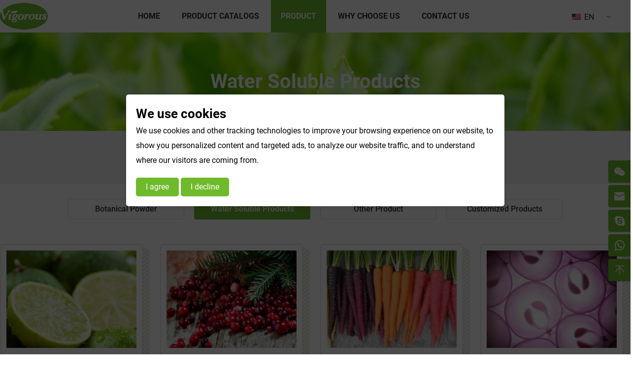

--- FILE ---
content_type: text/html; charset=UTF-8
request_url: https://www.vigorous-tech.com/water-soluble-products.html?page=1
body_size: 19438
content:
<!DOCTYPE html>
<html>

<head>
    <!-- Google tag (gtag.js) -->
<script async src="https://www.googletagmanager.com/gtag/js?id=AW-10794441175"></script>
<script>
  window.dataLayer = window.dataLayer || [];
  function gtag(){dataLayer.push(arguments);}
  gtag('js', new Date());

  gtag('config', 'AW-10794441175');
</script>
    <meta charset="utf-8">
    <meta http-equiv="X-UA-Compatible" content="IE=edge,chrome=1">
    <meta name="viewport" content="width=device-width, initial-scale=1,minimum-scale=1.0,maximum-scale=1.0">
   <title>Water Soluble Products — China Water Soluble Powder, Extract Powder, Tea Extract Powder Manufacturers</title>
<meta name='robots' content='max-image-preview:large, index, follow' />
<link rel='dns-prefetch' href='//www.vigorous-tech.com' />
<link rel='dns-prefetch' href='//www.googletagmanager.com' />
<link rel="alternate" type="application/rss+xml" title="China Water Soluble Powder, Extract Powder, Tea Extract Powder Manufacturers &raquo; Water Soluble Products Category Feed" href="https://www.vigorous-tech.com/./water-soluble-products.html/feed" />
<style id='wp-img-auto-sizes-contain-inline-css' type='text/css'>
img:is([sizes=auto i],[sizes^="auto," i]){contain-intrinsic-size:3000px 1500px}
/*# sourceURL=wp-img-auto-sizes-contain-inline-css */
</style>
<style id='wp-block-library-inline-css' type='text/css'>
:root{--wp-block-synced-color:#7a00df;--wp-block-synced-color--rgb:122,0,223;--wp-bound-block-color:var(--wp-block-synced-color);--wp-editor-canvas-background:#ddd;--wp-admin-theme-color:#007cba;--wp-admin-theme-color--rgb:0,124,186;--wp-admin-theme-color-darker-10:#006ba1;--wp-admin-theme-color-darker-10--rgb:0,107,160.5;--wp-admin-theme-color-darker-20:#005a87;--wp-admin-theme-color-darker-20--rgb:0,90,135;--wp-admin-border-width-focus:2px}@media (min-resolution:192dpi){:root{--wp-admin-border-width-focus:1.5px}}.wp-element-button{cursor:pointer}:root .has-very-light-gray-background-color{background-color:#eee}:root .has-very-dark-gray-background-color{background-color:#313131}:root .has-very-light-gray-color{color:#eee}:root .has-very-dark-gray-color{color:#313131}:root .has-vivid-green-cyan-to-vivid-cyan-blue-gradient-background{background:linear-gradient(135deg,#00d084,#0693e3)}:root .has-purple-crush-gradient-background{background:linear-gradient(135deg,#34e2e4,#4721fb 50%,#ab1dfe)}:root .has-hazy-dawn-gradient-background{background:linear-gradient(135deg,#faaca8,#dad0ec)}:root .has-subdued-olive-gradient-background{background:linear-gradient(135deg,#fafae1,#67a671)}:root .has-atomic-cream-gradient-background{background:linear-gradient(135deg,#fdd79a,#004a59)}:root .has-nightshade-gradient-background{background:linear-gradient(135deg,#330968,#31cdcf)}:root .has-midnight-gradient-background{background:linear-gradient(135deg,#020381,#2874fc)}:root{--wp--preset--font-size--normal:16px;--wp--preset--font-size--huge:42px}.has-regular-font-size{font-size:1em}.has-larger-font-size{font-size:2.625em}.has-normal-font-size{font-size:var(--wp--preset--font-size--normal)}.has-huge-font-size{font-size:var(--wp--preset--font-size--huge)}.has-text-align-center{text-align:center}.has-text-align-left{text-align:left}.has-text-align-right{text-align:right}.has-fit-text{white-space:nowrap!important}#end-resizable-editor-section{display:none}.aligncenter{clear:both}.items-justified-left{justify-content:flex-start}.items-justified-center{justify-content:center}.items-justified-right{justify-content:flex-end}.items-justified-space-between{justify-content:space-between}.screen-reader-text{border:0;clip-path:inset(50%);height:1px;margin:-1px;overflow:hidden;padding:0;position:absolute;width:1px;word-wrap:normal!important}.screen-reader-text:focus{background-color:#ddd;clip-path:none;color:#444;display:block;font-size:1em;height:auto;left:5px;line-height:normal;padding:15px 23px 14px;text-decoration:none;top:5px;width:auto;z-index:100000}html :where(.has-border-color){border-style:solid}html :where([style*=border-top-color]){border-top-style:solid}html :where([style*=border-right-color]){border-right-style:solid}html :where([style*=border-bottom-color]){border-bottom-style:solid}html :where([style*=border-left-color]){border-left-style:solid}html :where([style*=border-width]){border-style:solid}html :where([style*=border-top-width]){border-top-style:solid}html :where([style*=border-right-width]){border-right-style:solid}html :where([style*=border-bottom-width]){border-bottom-style:solid}html :where([style*=border-left-width]){border-left-style:solid}html :where(img[class*=wp-image-]){height:auto;max-width:100%}:where(figure){margin:0 0 1em}html :where(.is-position-sticky){--wp-admin--admin-bar--position-offset:var(--wp-admin--admin-bar--height,0px)}@media screen and (max-width:600px){html :where(.is-position-sticky){--wp-admin--admin-bar--position-offset:0px}}

/*# sourceURL=wp-block-library-inline-css */
</style><style id='global-styles-inline-css' type='text/css'>
:root{--wp--preset--aspect-ratio--square: 1;--wp--preset--aspect-ratio--4-3: 4/3;--wp--preset--aspect-ratio--3-4: 3/4;--wp--preset--aspect-ratio--3-2: 3/2;--wp--preset--aspect-ratio--2-3: 2/3;--wp--preset--aspect-ratio--16-9: 16/9;--wp--preset--aspect-ratio--9-16: 9/16;--wp--preset--color--black: #000000;--wp--preset--color--cyan-bluish-gray: #abb8c3;--wp--preset--color--white: #ffffff;--wp--preset--color--pale-pink: #f78da7;--wp--preset--color--vivid-red: #cf2e2e;--wp--preset--color--luminous-vivid-orange: #ff6900;--wp--preset--color--luminous-vivid-amber: #fcb900;--wp--preset--color--light-green-cyan: #7bdcb5;--wp--preset--color--vivid-green-cyan: #00d084;--wp--preset--color--pale-cyan-blue: #8ed1fc;--wp--preset--color--vivid-cyan-blue: #0693e3;--wp--preset--color--vivid-purple: #9b51e0;--wp--preset--gradient--vivid-cyan-blue-to-vivid-purple: linear-gradient(135deg,rgb(6,147,227) 0%,rgb(155,81,224) 100%);--wp--preset--gradient--light-green-cyan-to-vivid-green-cyan: linear-gradient(135deg,rgb(122,220,180) 0%,rgb(0,208,130) 100%);--wp--preset--gradient--luminous-vivid-amber-to-luminous-vivid-orange: linear-gradient(135deg,rgb(252,185,0) 0%,rgb(255,105,0) 100%);--wp--preset--gradient--luminous-vivid-orange-to-vivid-red: linear-gradient(135deg,rgb(255,105,0) 0%,rgb(207,46,46) 100%);--wp--preset--gradient--very-light-gray-to-cyan-bluish-gray: linear-gradient(135deg,rgb(238,238,238) 0%,rgb(169,184,195) 100%);--wp--preset--gradient--cool-to-warm-spectrum: linear-gradient(135deg,rgb(74,234,220) 0%,rgb(151,120,209) 20%,rgb(207,42,186) 40%,rgb(238,44,130) 60%,rgb(251,105,98) 80%,rgb(254,248,76) 100%);--wp--preset--gradient--blush-light-purple: linear-gradient(135deg,rgb(255,206,236) 0%,rgb(152,150,240) 100%);--wp--preset--gradient--blush-bordeaux: linear-gradient(135deg,rgb(254,205,165) 0%,rgb(254,45,45) 50%,rgb(107,0,62) 100%);--wp--preset--gradient--luminous-dusk: linear-gradient(135deg,rgb(255,203,112) 0%,rgb(199,81,192) 50%,rgb(65,88,208) 100%);--wp--preset--gradient--pale-ocean: linear-gradient(135deg,rgb(255,245,203) 0%,rgb(182,227,212) 50%,rgb(51,167,181) 100%);--wp--preset--gradient--electric-grass: linear-gradient(135deg,rgb(202,248,128) 0%,rgb(113,206,126) 100%);--wp--preset--gradient--midnight: linear-gradient(135deg,rgb(2,3,129) 0%,rgb(40,116,252) 100%);--wp--preset--font-size--small: 13px;--wp--preset--font-size--medium: 20px;--wp--preset--font-size--large: 36px;--wp--preset--font-size--x-large: 42px;--wp--preset--spacing--20: 0.44rem;--wp--preset--spacing--30: 0.67rem;--wp--preset--spacing--40: 1rem;--wp--preset--spacing--50: 1.5rem;--wp--preset--spacing--60: 2.25rem;--wp--preset--spacing--70: 3.38rem;--wp--preset--spacing--80: 5.06rem;--wp--preset--shadow--natural: 6px 6px 9px rgba(0, 0, 0, 0.2);--wp--preset--shadow--deep: 12px 12px 50px rgba(0, 0, 0, 0.4);--wp--preset--shadow--sharp: 6px 6px 0px rgba(0, 0, 0, 0.2);--wp--preset--shadow--outlined: 6px 6px 0px -3px rgb(255, 255, 255), 6px 6px rgb(0, 0, 0);--wp--preset--shadow--crisp: 6px 6px 0px rgb(0, 0, 0);}:where(.is-layout-flex){gap: 0.5em;}:where(.is-layout-grid){gap: 0.5em;}body .is-layout-flex{display: flex;}.is-layout-flex{flex-wrap: wrap;align-items: center;}.is-layout-flex > :is(*, div){margin: 0;}body .is-layout-grid{display: grid;}.is-layout-grid > :is(*, div){margin: 0;}:where(.wp-block-columns.is-layout-flex){gap: 2em;}:where(.wp-block-columns.is-layout-grid){gap: 2em;}:where(.wp-block-post-template.is-layout-flex){gap: 1.25em;}:where(.wp-block-post-template.is-layout-grid){gap: 1.25em;}.has-black-color{color: var(--wp--preset--color--black) !important;}.has-cyan-bluish-gray-color{color: var(--wp--preset--color--cyan-bluish-gray) !important;}.has-white-color{color: var(--wp--preset--color--white) !important;}.has-pale-pink-color{color: var(--wp--preset--color--pale-pink) !important;}.has-vivid-red-color{color: var(--wp--preset--color--vivid-red) !important;}.has-luminous-vivid-orange-color{color: var(--wp--preset--color--luminous-vivid-orange) !important;}.has-luminous-vivid-amber-color{color: var(--wp--preset--color--luminous-vivid-amber) !important;}.has-light-green-cyan-color{color: var(--wp--preset--color--light-green-cyan) !important;}.has-vivid-green-cyan-color{color: var(--wp--preset--color--vivid-green-cyan) !important;}.has-pale-cyan-blue-color{color: var(--wp--preset--color--pale-cyan-blue) !important;}.has-vivid-cyan-blue-color{color: var(--wp--preset--color--vivid-cyan-blue) !important;}.has-vivid-purple-color{color: var(--wp--preset--color--vivid-purple) !important;}.has-black-background-color{background-color: var(--wp--preset--color--black) !important;}.has-cyan-bluish-gray-background-color{background-color: var(--wp--preset--color--cyan-bluish-gray) !important;}.has-white-background-color{background-color: var(--wp--preset--color--white) !important;}.has-pale-pink-background-color{background-color: var(--wp--preset--color--pale-pink) !important;}.has-vivid-red-background-color{background-color: var(--wp--preset--color--vivid-red) !important;}.has-luminous-vivid-orange-background-color{background-color: var(--wp--preset--color--luminous-vivid-orange) !important;}.has-luminous-vivid-amber-background-color{background-color: var(--wp--preset--color--luminous-vivid-amber) !important;}.has-light-green-cyan-background-color{background-color: var(--wp--preset--color--light-green-cyan) !important;}.has-vivid-green-cyan-background-color{background-color: var(--wp--preset--color--vivid-green-cyan) !important;}.has-pale-cyan-blue-background-color{background-color: var(--wp--preset--color--pale-cyan-blue) !important;}.has-vivid-cyan-blue-background-color{background-color: var(--wp--preset--color--vivid-cyan-blue) !important;}.has-vivid-purple-background-color{background-color: var(--wp--preset--color--vivid-purple) !important;}.has-black-border-color{border-color: var(--wp--preset--color--black) !important;}.has-cyan-bluish-gray-border-color{border-color: var(--wp--preset--color--cyan-bluish-gray) !important;}.has-white-border-color{border-color: var(--wp--preset--color--white) !important;}.has-pale-pink-border-color{border-color: var(--wp--preset--color--pale-pink) !important;}.has-vivid-red-border-color{border-color: var(--wp--preset--color--vivid-red) !important;}.has-luminous-vivid-orange-border-color{border-color: var(--wp--preset--color--luminous-vivid-orange) !important;}.has-luminous-vivid-amber-border-color{border-color: var(--wp--preset--color--luminous-vivid-amber) !important;}.has-light-green-cyan-border-color{border-color: var(--wp--preset--color--light-green-cyan) !important;}.has-vivid-green-cyan-border-color{border-color: var(--wp--preset--color--vivid-green-cyan) !important;}.has-pale-cyan-blue-border-color{border-color: var(--wp--preset--color--pale-cyan-blue) !important;}.has-vivid-cyan-blue-border-color{border-color: var(--wp--preset--color--vivid-cyan-blue) !important;}.has-vivid-purple-border-color{border-color: var(--wp--preset--color--vivid-purple) !important;}.has-vivid-cyan-blue-to-vivid-purple-gradient-background{background: var(--wp--preset--gradient--vivid-cyan-blue-to-vivid-purple) !important;}.has-light-green-cyan-to-vivid-green-cyan-gradient-background{background: var(--wp--preset--gradient--light-green-cyan-to-vivid-green-cyan) !important;}.has-luminous-vivid-amber-to-luminous-vivid-orange-gradient-background{background: var(--wp--preset--gradient--luminous-vivid-amber-to-luminous-vivid-orange) !important;}.has-luminous-vivid-orange-to-vivid-red-gradient-background{background: var(--wp--preset--gradient--luminous-vivid-orange-to-vivid-red) !important;}.has-very-light-gray-to-cyan-bluish-gray-gradient-background{background: var(--wp--preset--gradient--very-light-gray-to-cyan-bluish-gray) !important;}.has-cool-to-warm-spectrum-gradient-background{background: var(--wp--preset--gradient--cool-to-warm-spectrum) !important;}.has-blush-light-purple-gradient-background{background: var(--wp--preset--gradient--blush-light-purple) !important;}.has-blush-bordeaux-gradient-background{background: var(--wp--preset--gradient--blush-bordeaux) !important;}.has-luminous-dusk-gradient-background{background: var(--wp--preset--gradient--luminous-dusk) !important;}.has-pale-ocean-gradient-background{background: var(--wp--preset--gradient--pale-ocean) !important;}.has-electric-grass-gradient-background{background: var(--wp--preset--gradient--electric-grass) !important;}.has-midnight-gradient-background{background: var(--wp--preset--gradient--midnight) !important;}.has-small-font-size{font-size: var(--wp--preset--font-size--small) !important;}.has-medium-font-size{font-size: var(--wp--preset--font-size--medium) !important;}.has-large-font-size{font-size: var(--wp--preset--font-size--large) !important;}.has-x-large-font-size{font-size: var(--wp--preset--font-size--x-large) !important;}
/*# sourceURL=global-styles-inline-css */
</style>

<style id='classic-theme-styles-inline-css' type='text/css'>
/*! This file is auto-generated */
.wp-block-button__link{color:#fff;background-color:#32373c;border-radius:9999px;box-shadow:none;text-decoration:none;padding:calc(.667em + 2px) calc(1.333em + 2px);font-size:1.125em}.wp-block-file__button{background:#32373c;color:#fff;text-decoration:none}
/*# sourceURL=/wp-includes/css/classic-themes.min.css */
</style>
<link rel='stylesheet' id='trp-language-switcher-style-css' href='https://www.vigorous-tech.com/wp-content/plugins/translatepress-multilingual/assets/css/trp-language-switcher.css?ver=2.7.4' type='text/css' media='all' />
<link rel='stylesheet' id='wp-pagenavi-css' href='https://www.vigorous-tech.com/wp-content/plugins/wp-pagenavi/pagenavi-css.css?ver=2.70' type='text/css' media='all' />
<link rel="https://api.w.org/" href="https://www.vigorous-tech.com/wp-json/" /><link rel="alternate" title="JSON" type="application/json" href="https://www.vigorous-tech.com/wp-json/wp/v2/categories/10" /><link rel="EditURI" type="application/rsd+xml" title="RSD" href="https://www.vigorous-tech.com/xmlrpc.php?rsd" />
<meta name="generator" content="WordPress 6.9" />
<meta name="generator" content="Site Kit by Google 1.123.1" /><link rel="alternate" hreflang="en-US" href="https://www.vigorous-tech.com/water-soluble-products.html?page=1"/>
<link rel="alternate" hreflang="de-DE" href="https://www.vigorous-tech.com/de/water-soluble-products.html/?page=1"/>
<link rel="alternate" hreflang="zh-CN" href="https://www.vigorous-tech.com/zh/water-soluble-products.html/?page=1"/>
<link rel="alternate" hreflang="de-AT" href="https://www.vigorous-tech.com/de_at/water-soluble-products.html/?page=1"/>
<link rel="alternate" hreflang="de-CH" href="https://www.vigorous-tech.com/de_ch/water-soluble-products.html/?page=1"/>
<link rel="alternate" hreflang="es-MX" href="https://www.vigorous-tech.com/es/water-soluble-products.html/?page=1"/>
<link rel="alternate" hreflang="fr-FR" href="https://www.vigorous-tech.com/fr/water-soluble-products.html/?page=1"/>
<link rel="alternate" hreflang="fr-CA" href="https://www.vigorous-tech.com/fr_ca/water-soluble-products.html/?page=1"/>
<link rel="alternate" hreflang="af" href="https://www.vigorous-tech.com/af/water-soluble-products.html/?page=1"/>
<link rel="alternate" hreflang="ja" href="https://www.vigorous-tech.com/ja/water-soluble-products.html/?page=1"/>
<link rel="alternate" hreflang="en-AU" href="https://www.vigorous-tech.com/en_au/water-soluble-products.html/?page=1"/>
<link rel="alternate" hreflang="en-GB" href="https://www.vigorous-tech.com/en_gb/water-soluble-products.html/?page=1"/>
<link rel="alternate" hreflang="en-CA" href="https://www.vigorous-tech.com/en_ca/water-soluble-products.html/?page=1"/>
<link rel="alternate" hreflang="es-CL" href="https://www.vigorous-tech.com/es_cl/water-soluble-products.html/?page=1"/>
<link rel="alternate" hreflang="ru-RU" href="https://www.vigorous-tech.com/ru/water-soluble-products.html/?page=1"/>
<link rel="alternate" hreflang="en" href="https://www.vigorous-tech.com/water-soluble-products.html?page=1"/>
<link rel="alternate" hreflang="de" href="https://www.vigorous-tech.com/de/water-soluble-products.html/?page=1"/>
<link rel="alternate" hreflang="zh" href="https://www.vigorous-tech.com/zh/water-soluble-products.html/?page=1"/>
<link rel="alternate" hreflang="es" href="https://www.vigorous-tech.com/es/water-soluble-products.html/?page=1"/>
<link rel="alternate" hreflang="fr" href="https://www.vigorous-tech.com/fr/water-soluble-products.html/?page=1"/>
<link rel="alternate" hreflang="ru" href="https://www.vigorous-tech.com/ru/water-soluble-products.html/?page=1"/>

<!-- Google Tag Manager snippet added by Site Kit -->
<script type="text/javascript">
/* <![CDATA[ */

			( function( w, d, s, l, i ) {
				w[l] = w[l] || [];
				w[l].push( {'gtm.start': new Date().getTime(), event: 'gtm.js'} );
				var f = d.getElementsByTagName( s )[0],
					j = d.createElement( s ), dl = l != 'dataLayer' ? '&l=' + l : '';
				j.async = true;
				j.src = 'https://www.googletagmanager.com/gtm.js?id=' + i + dl;
				f.parentNode.insertBefore( j, f );
			} )( window, document, 'script', 'dataLayer', 'GTM-NW38M94' );
			
/* ]]> */
</script>

<!-- End Google Tag Manager snippet added by Site Kit -->
<link rel="icon" href="https://www.vigorous-tech.com/wp-content/uploads/2025/06/cropped-vigorous11-32x32.jpg" sizes="32x32" />
<link rel="icon" href="https://www.vigorous-tech.com/wp-content/uploads/2025/06/cropped-vigorous11-192x192.jpg" sizes="192x192" />
<link rel="apple-touch-icon" href="https://www.vigorous-tech.com/wp-content/uploads/2025/06/cropped-vigorous11-180x180.jpg" />
<meta name="msapplication-TileImage" content="https://www.vigorous-tech.com/wp-content/uploads/2025/06/cropped-vigorous11-270x270.jpg" />
    <!-- link -->
    <link rel="shortcut icon" href="/template/favicon.ico">
    <link rel="stylesheet" type="text/css" href="/template/css/font_601403_7y4vivz60io.css">
    <link rel="stylesheet" type="text/css" href="/template/css/common.css">
    <link rel="stylesheet" type="text/css" media="screen and (min-width:1280px)" href="/template/css/pc.css">
    <link rel="stylesheet" type="text/css" media="screen and (max-width:1279px)" href="/template/css/wap.css">
    <!-- link -->
    <!-- script -->
    <script type="text/javascript" src="/template/js/jquery.js"></script>
    <script type="text/javascript" src="/template/js/img.js"></script>
    <script type="text/javascript" src="/template/js/easyzoom.js"></script>
    <script type="text/javascript" src="/template/js/swiper.js"></script>
    <!-- script -->
<link rel='stylesheet' id='wpforms-full-css' href='https://www.vigorous-tech.com/wp-content/plugins/wpforms/assets/css/wpforms-full.min.css?ver=1.6.3.1' type='text/css' media='all' />
</head>

<body>
   
    <div class="indexNav">
        <div class="box">
            <a href="/" title="Vigorous" class="logo"><img src="/template/img/29a766c3021e10874ae598a22e2d80d1.png" alt="Vigorous"></a>
            <ul id="Nav">
                <li>
                    <a id="nav-home" href="/" title="HOME">HOME</a>
                </li>
                <li>
                    <a id="nav-1" href="https://www.vigorous-tech.com/./product-catalogs.html" title="Product catalogs">Product catalogs</a>
                    <ul>
                        <li><a href="/product-catalogs.html" title="All Product List">All Product List</a></li>
                        <li><a href="/standardized-extract-powder.html" title="Standardized Extract Powder">Standardized Extract Powder</a></li>
                        <li><a href="/vegetable-fruit-powder.html" title="Vegetable & Fruit Powder">Vegetable & Fruit Powder</a></li>
                        <li><a href="/food-colorant.html" title="Food Colorant">Food Colorant</a></li>
                        <li><a href="/other-products.html" title="Other Products">Other Products</a></li>
                    </ul>
                </li>
                <li>
                    <a id="nav-3" href="https://www.vigorous-tech.com/./products.html" title="Product">Product</a>
                    <ul>
                        <li><a href="https://www.vigorous-tech.com/./botanical-powder.html" title="Botanical Powder">Botanical Powder</a></li>
                        <li><a href="https://www.vigorous-tech.com/./water-soluble-products.html" title="Water Soluble Products">Water Soluble Products</a></li>
                        <li><a href="https://www.vigorous-tech.com/./other-product.html" title="Other Product">Other Product</a></li>
                        <li><a href="https://www.vigorous-tech.com/./customized-products.html" title="Customized Products">Customized Products</a></li>
                    </ul>
                </li>
                <li>
                   <a id="nav-15" href="https://www.vigorous-tech.com/./why-choose-us.html" title="Why Choose Us">Why Choose Us</a>
                </li>
                <li>
                    <a id="nav-5" href="https://www.vigorous-tech.com/./contact-us.html" title="Contact Us">Contact Us</a>
                </li>
            </ul>
                        <div class="trp_language_switcher_shortcode">
<div class="trp-language-switcher trp-language-switcher-container" data-no-translation >
    <div class="trp-ls-shortcode-current-language">
        <a href="#" class="trp-ls-shortcode-disabled-language trp-ls-disabled-language" title="English" onclick="event.preventDefault()">
			<img class="trp-flag-image" src="https://www.vigorous-tech.com/wp-content/plugins/translatepress-multilingual/assets/images/flags/en_US.png" width="18" height="12" alt="en_US" title="English"> EN		</a>
    </div>
    <div class="trp-ls-shortcode-language">
                <a href="#" class="trp-ls-shortcode-disabled-language trp-ls-disabled-language"  title="English" onclick="event.preventDefault()">
			<img class="trp-flag-image" src="https://www.vigorous-tech.com/wp-content/plugins/translatepress-multilingual/assets/images/flags/en_US.png" width="18" height="12" alt="en_US" title="English"> EN		</a>
                    <a href="https://www.vigorous-tech.com/de/water-soluble-products.html/?page=1" title="Deutsch">
            <img class="trp-flag-image" src="https://www.vigorous-tech.com/wp-content/plugins/translatepress-multilingual/assets/images/flags/de_DE.png" width="18" height="12" alt="de_DE" title="Deutsch"> DE        </a>

            <a href="https://www.vigorous-tech.com/zh/water-soluble-products.html/?page=1" title="简体中文">
            <img class="trp-flag-image" src="https://www.vigorous-tech.com/wp-content/plugins/translatepress-multilingual/assets/images/flags/zh_CN.png" width="18" height="12" alt="zh_CN" title="简体中文"> ZH        </a>

            <a href="https://www.vigorous-tech.com/de_at/water-soluble-products.html/?page=1" title="Deutsch (Österreich)">
            <img class="trp-flag-image" src="https://www.vigorous-tech.com/wp-content/plugins/translatepress-multilingual/assets/images/flags/de_AT.png" width="18" height="12" alt="de_AT" title="Deutsch (Österreich)"> DE_AT        </a>

            <a href="https://www.vigorous-tech.com/de_ch/water-soluble-products.html/?page=1" title="Deutsch (Schweiz, Du)">
            <img class="trp-flag-image" src="https://www.vigorous-tech.com/wp-content/plugins/translatepress-multilingual/assets/images/flags/de_CH_informal.png" width="18" height="12" alt="de_CH_informal" title="Deutsch (Schweiz, Du)"> DE_CH        </a>

            <a href="https://www.vigorous-tech.com/es/water-soluble-products.html/?page=1" title="Español de México">
            <img class="trp-flag-image" src="https://www.vigorous-tech.com/wp-content/plugins/translatepress-multilingual/assets/images/flags/es_MX.png" width="18" height="12" alt="es_MX" title="Español de México"> ES        </a>

            <a href="https://www.vigorous-tech.com/fr/water-soluble-products.html/?page=1" title="Français">
            <img class="trp-flag-image" src="https://www.vigorous-tech.com/wp-content/plugins/translatepress-multilingual/assets/images/flags/fr_FR.png" width="18" height="12" alt="fr_FR" title="Français"> FR        </a>

            <a href="https://www.vigorous-tech.com/fr_ca/water-soluble-products.html/?page=1" title="Français du Canada">
            <img class="trp-flag-image" src="https://www.vigorous-tech.com/wp-content/plugins/translatepress-multilingual/assets/images/flags/fr_CA.png" width="18" height="12" alt="fr_CA" title="Français du Canada"> FR_CA        </a>

            <a href="https://www.vigorous-tech.com/af/water-soluble-products.html/?page=1" title="Afrikaans">
            <img class="trp-flag-image" src="https://www.vigorous-tech.com/wp-content/plugins/translatepress-multilingual/assets/images/flags/af.png" width="18" height="12" alt="af" title="Afrikaans"> AF        </a>

            <a href="https://www.vigorous-tech.com/ja/water-soluble-products.html/?page=1" title="日本語">
            <img class="trp-flag-image" src="https://www.vigorous-tech.com/wp-content/plugins/translatepress-multilingual/assets/images/flags/ja.png" width="18" height="12" alt="ja" title="日本語"> JA        </a>

            <a href="https://www.vigorous-tech.com/en_au/water-soluble-products.html/?page=1" title="English (Australia)">
            <img class="trp-flag-image" src="https://www.vigorous-tech.com/wp-content/plugins/translatepress-multilingual/assets/images/flags/en_AU.png" width="18" height="12" alt="en_AU" title="English (Australia)"> EN_AU        </a>

            <a href="https://www.vigorous-tech.com/en_gb/water-soluble-products.html/?page=1" title="English (UK)">
            <img class="trp-flag-image" src="https://www.vigorous-tech.com/wp-content/plugins/translatepress-multilingual/assets/images/flags/en_GB.png" width="18" height="12" alt="en_GB" title="English (UK)"> EN_GB        </a>

            <a href="https://www.vigorous-tech.com/en_ca/water-soluble-products.html/?page=1" title="English (Canada)">
            <img class="trp-flag-image" src="https://www.vigorous-tech.com/wp-content/plugins/translatepress-multilingual/assets/images/flags/en_CA.png" width="18" height="12" alt="en_CA" title="English (Canada)"> EN_CA        </a>

            <a href="https://www.vigorous-tech.com/es_cl/water-soluble-products.html/?page=1" title="Español de Chile">
            <img class="trp-flag-image" src="https://www.vigorous-tech.com/wp-content/plugins/translatepress-multilingual/assets/images/flags/es_CL.png" width="18" height="12" alt="es_CL" title="Español de Chile"> ES_CL        </a>

            <a href="https://www.vigorous-tech.com/ru/water-soluble-products.html/?page=1" title="Русский">
            <img class="trp-flag-image" src="https://www.vigorous-tech.com/wp-content/plugins/translatepress-multilingual/assets/images/flags/ru_RU.png" width="18" height="12" alt="ru_RU" title="Русский"> RU        </a>

        </div>
    <script type="application/javascript">
        // need to have the same with set from JS on both divs. Otherwise it can push stuff around in HTML
        var trp_ls_shortcodes = document.querySelectorAll('.trp_language_switcher_shortcode .trp-language-switcher');
        if ( trp_ls_shortcodes.length > 0) {
            // get the last language switcher added
            var trp_el = trp_ls_shortcodes[trp_ls_shortcodes.length - 1];

            var trp_shortcode_language_item = trp_el.querySelector( '.trp-ls-shortcode-language' )
            // set width
            var trp_ls_shortcode_width                                               = trp_shortcode_language_item.offsetWidth + 16;
            trp_shortcode_language_item.style.width                                  = trp_ls_shortcode_width + 'px';
            trp_el.querySelector( '.trp-ls-shortcode-current-language' ).style.width = trp_ls_shortcode_width + 'px';

            // We're putting this on display: none after we have its width.
            trp_shortcode_language_item.style.display = 'none';
        }
    </script>
</div>
</div>        </div>
    </div>
    <div class="m-en">
        <div class="trp_language_switcher_shortcode">
<div class="trp-language-switcher trp-language-switcher-container" data-no-translation >
    <div class="trp-ls-shortcode-current-language">
        <a href="#" class="trp-ls-shortcode-disabled-language trp-ls-disabled-language" title="English" onclick="event.preventDefault()">
			<img class="trp-flag-image" src="https://www.vigorous-tech.com/wp-content/plugins/translatepress-multilingual/assets/images/flags/en_US.png" width="18" height="12" alt="en_US" title="English"> EN		</a>
    </div>
    <div class="trp-ls-shortcode-language">
                <a href="#" class="trp-ls-shortcode-disabled-language trp-ls-disabled-language"  title="English" onclick="event.preventDefault()">
			<img class="trp-flag-image" src="https://www.vigorous-tech.com/wp-content/plugins/translatepress-multilingual/assets/images/flags/en_US.png" width="18" height="12" alt="en_US" title="English"> EN		</a>
                    <a href="https://www.vigorous-tech.com/de/water-soluble-products.html/?page=1" title="Deutsch">
            <img class="trp-flag-image" src="https://www.vigorous-tech.com/wp-content/plugins/translatepress-multilingual/assets/images/flags/de_DE.png" width="18" height="12" alt="de_DE" title="Deutsch"> DE        </a>

            <a href="https://www.vigorous-tech.com/zh/water-soluble-products.html/?page=1" title="简体中文">
            <img class="trp-flag-image" src="https://www.vigorous-tech.com/wp-content/plugins/translatepress-multilingual/assets/images/flags/zh_CN.png" width="18" height="12" alt="zh_CN" title="简体中文"> ZH        </a>

            <a href="https://www.vigorous-tech.com/de_at/water-soluble-products.html/?page=1" title="Deutsch (Österreich)">
            <img class="trp-flag-image" src="https://www.vigorous-tech.com/wp-content/plugins/translatepress-multilingual/assets/images/flags/de_AT.png" width="18" height="12" alt="de_AT" title="Deutsch (Österreich)"> DE_AT        </a>

            <a href="https://www.vigorous-tech.com/de_ch/water-soluble-products.html/?page=1" title="Deutsch (Schweiz, Du)">
            <img class="trp-flag-image" src="https://www.vigorous-tech.com/wp-content/plugins/translatepress-multilingual/assets/images/flags/de_CH_informal.png" width="18" height="12" alt="de_CH_informal" title="Deutsch (Schweiz, Du)"> DE_CH        </a>

            <a href="https://www.vigorous-tech.com/es/water-soluble-products.html/?page=1" title="Español de México">
            <img class="trp-flag-image" src="https://www.vigorous-tech.com/wp-content/plugins/translatepress-multilingual/assets/images/flags/es_MX.png" width="18" height="12" alt="es_MX" title="Español de México"> ES        </a>

            <a href="https://www.vigorous-tech.com/fr/water-soluble-products.html/?page=1" title="Français">
            <img class="trp-flag-image" src="https://www.vigorous-tech.com/wp-content/plugins/translatepress-multilingual/assets/images/flags/fr_FR.png" width="18" height="12" alt="fr_FR" title="Français"> FR        </a>

            <a href="https://www.vigorous-tech.com/fr_ca/water-soluble-products.html/?page=1" title="Français du Canada">
            <img class="trp-flag-image" src="https://www.vigorous-tech.com/wp-content/plugins/translatepress-multilingual/assets/images/flags/fr_CA.png" width="18" height="12" alt="fr_CA" title="Français du Canada"> FR_CA        </a>

            <a href="https://www.vigorous-tech.com/af/water-soluble-products.html/?page=1" title="Afrikaans">
            <img class="trp-flag-image" src="https://www.vigorous-tech.com/wp-content/plugins/translatepress-multilingual/assets/images/flags/af.png" width="18" height="12" alt="af" title="Afrikaans"> AF        </a>

            <a href="https://www.vigorous-tech.com/ja/water-soluble-products.html/?page=1" title="日本語">
            <img class="trp-flag-image" src="https://www.vigorous-tech.com/wp-content/plugins/translatepress-multilingual/assets/images/flags/ja.png" width="18" height="12" alt="ja" title="日本語"> JA        </a>

            <a href="https://www.vigorous-tech.com/en_au/water-soluble-products.html/?page=1" title="English (Australia)">
            <img class="trp-flag-image" src="https://www.vigorous-tech.com/wp-content/plugins/translatepress-multilingual/assets/images/flags/en_AU.png" width="18" height="12" alt="en_AU" title="English (Australia)"> EN_AU        </a>

            <a href="https://www.vigorous-tech.com/en_gb/water-soluble-products.html/?page=1" title="English (UK)">
            <img class="trp-flag-image" src="https://www.vigorous-tech.com/wp-content/plugins/translatepress-multilingual/assets/images/flags/en_GB.png" width="18" height="12" alt="en_GB" title="English (UK)"> EN_GB        </a>

            <a href="https://www.vigorous-tech.com/en_ca/water-soluble-products.html/?page=1" title="English (Canada)">
            <img class="trp-flag-image" src="https://www.vigorous-tech.com/wp-content/plugins/translatepress-multilingual/assets/images/flags/en_CA.png" width="18" height="12" alt="en_CA" title="English (Canada)"> EN_CA        </a>

            <a href="https://www.vigorous-tech.com/es_cl/water-soluble-products.html/?page=1" title="Español de Chile">
            <img class="trp-flag-image" src="https://www.vigorous-tech.com/wp-content/plugins/translatepress-multilingual/assets/images/flags/es_CL.png" width="18" height="12" alt="es_CL" title="Español de Chile"> ES_CL        </a>

            <a href="https://www.vigorous-tech.com/ru/water-soluble-products.html/?page=1" title="Русский">
            <img class="trp-flag-image" src="https://www.vigorous-tech.com/wp-content/plugins/translatepress-multilingual/assets/images/flags/ru_RU.png" width="18" height="12" alt="ru_RU" title="Русский"> RU        </a>

        </div>
    <script type="application/javascript">
        // need to have the same with set from JS on both divs. Otherwise it can push stuff around in HTML
        var trp_ls_shortcodes = document.querySelectorAll('.trp_language_switcher_shortcode .trp-language-switcher');
        if ( trp_ls_shortcodes.length > 0) {
            // get the last language switcher added
            var trp_el = trp_ls_shortcodes[trp_ls_shortcodes.length - 1];

            var trp_shortcode_language_item = trp_el.querySelector( '.trp-ls-shortcode-language' )
            // set width
            var trp_ls_shortcode_width                                               = trp_shortcode_language_item.offsetWidth + 16;
            trp_shortcode_language_item.style.width                                  = trp_ls_shortcode_width + 'px';
            trp_el.querySelector( '.trp-ls-shortcode-current-language' ).style.width = trp_ls_shortcode_width + 'px';

            // We're putting this on display: none after we have its width.
            trp_shortcode_language_item.style.display = 'none';
        }
    </script>
</div>
</div>    </div>
    <!-- wapNav -->
    <div class='WapHead'>
        <a class="WapLogo" href="/">Vigorous</a>
        <i class='ico menu icon-webicon03'></i>
    </div>
    <div class='WapNav'>
        <ul class="qc fr">
            <li>
                <a href="/">HOME</a>
            </li>
            <li>
                <a href="https://www.vigorous-tech.com/./product-catalogs.html">Product catalogs</a>
                <ul>
                    <li><a class="" href="/product-catalogs.html">All Product List</a>
                    </li>
                    <li><a class="" href="/standardized-extract-powder.html">Standardized Extract Powder</a>
                    </li>
                    <li><a class="" href="/vegetable-fruit-powder.html">Vegetable & Fruit Powder</a>
                    </li>
                    <li><a class="" href="/food-colorant.html">Food Colorant</a>
                    </li>
                    <li><a class="" href="/other-products.html">Other Products</a>
                    </li>
                </ul>
            </li>
            <li>
                <a href="https://www.vigorous-tech.com/./products.html">Product</a>
                 <ul>
                        <li><a href="https://www.vigorous-tech.com/./botanical-powder.html" title="Botanical Powder">Botanical Powder</a></li>
                        <li><a href="https://www.vigorous-tech.com/./water-soluble-products.html" title="Water Soluble Products">Water Soluble Products</a></li>
                        <li><a href="https://www.vigorous-tech.com/./other-product.html" title="Other Product">Other Product</a></li>
                        <li><a href="https://www.vigorous-tech.com/./customized-products.html" title="Customized Products">Customized Products</a></li>
                    </ul>
            </li>
            <li>
                <a href="https://www.vigorous-tech.com/./why-choose-us.html">Why Choose Us</a>
            </li>
            <li>
                <a href="https://www.vigorous-tech.com/./contact-us.html">Contact Us</a>
            </li>
        </ul>
    </div>
    <!-- wapNav -->    <div class="ColumnImg">
        <img src='/template/img/c4d7bd64f25f8aa4fa873e7d7dfa0c09.jpg' alt='Water Soluble Products'>
        <h2>Water Soluble Products</h2>
    </div>
        <style>
     /* 针对PC端 */
@media screen and (min-width: 1200px) {
  /* 在PC端下的样式规则 */
  .fixe1 {
        position: fixed;
        top: 66px;
        left: 0;
        width: 100%;
        z-index: 999;
    }
}

/* 针对手机端 */
@media screen and (max-width: 1199px) {
  /* 在手机端下的样式规则 */
  .fixe1 {
        position: fixed;
        top: 50px;
        left: 0;
        width: 100%;
        z-index: 999;
    }
}

   
</style>
<div class="indexSousuo" id="fixed-div">
    <form action="https://www.vigorous-tech.com/" >
        <input name="cat" type="hidden" value="9,10,11">
        <input placeholder="Search" name="s">
        <button>Search</button>
    </form>
</div>
    <div class="ProductNav box">
        <div class="ProductColumn">
            
            <a id="p-nav-9" href="https://www.vigorous-tech.com/./botanical-powder.html" title="Botanical Powder">Botanical Powder</a>
            <a id="p-nav-10" href="https://www.vigorous-tech.com/./water-soluble-products.html" title="Water Soluble Products">Water Soluble Products</a>
            <a id="p-nav-11" href="https://www.vigorous-tech.com/./other-product.html" title="Other Product">Other Product</a>
            <a id="p-nav-12" href="https://www.vigorous-tech.com/./customized-products.html" title="Customized Products">Customized Products</a>
        </div>
    </div>

    <div class="ProductList box">
        <ul>
                      <li class="news-item">
                <a href="https://www.vigorous-tech.com/water-soluble-products/lime-powder11.html" title="Lime powder" target="_blank">
                    <div class="imghover"><img src="https://www.vigorous-tech.com/wp-content/uploads/2025/06/lime-powder4.webp" alt="Lime powder"></div>
                    <h3>Lime powder</h3>
                    <div class="BJQ">
                       <p><p>Product name: Lime Powder</p>
<p>Botanical name: Citrus aurantiifolia</p>
<p>Specification: Powder</p>
<p>Origin of raw materials: China</p>
<p>Allergen Information: Gluten Free</p>
<p>Special information: Gluten Free, GMO free, Kosher</p>
</p>
                    </div>
                    <em><img src="/template/img/but.png"></em>
                </a>
                <div class="cpbj"><img src="/template/img/cpbj.png"></div>
            </li>
                        <li class="news-item">
                <a href="https://www.vigorous-tech.com/water-soluble-products/best-cranberry-extract.html" title="Best Cranberry Extract" target="_blank">
                    <div class="imghover"><img src="https://www.vigorous-tech.com/wp-content/uploads/2025/05/Cranberry-Extract3.webp" alt="Best Cranberry Extract"></div>
                    <h3>Best Cranberry Extract</h3>
                    <div class="BJQ">
                       <p><p>Product name: Cranberry Extract</p>
<p>Botanical name: Vaccinium macrocarpon </p>
<p>Specification: 10:1</p>
<p>Origin of raw materials: China</p>
<p>Allergen Information: Gluten Free</p>
<p>Special information: Gluten Free, GMO free, Kosher</p>
</p>
                    </div>
                    <em><img src="/template/img/but.png"></em>
                </a>
                <div class="cpbj"><img src="/template/img/cpbj.png"></div>
            </li>
                        <li class="news-item">
                <a href="https://www.vigorous-tech.com/water-soluble-products/organic-black-carrot-juice-powder.html" title="Organic Black Carrot Juice Powder" target="_blank">
                    <div class="imghover"><img src="https://www.vigorous-tech.com/wp-content/uploads/2025/05/Black-Carrot-Juice-Powder.webp" alt="Organic Black Carrot Juice Powder"></div>
                    <h3>Organic Black Carrot Juice Powder</h3>
                    <div class="BJQ">
                       <p><p>Product name: Black Carrot Juice Powder</p>
<p>Botanical name: Daucus carota L.</p>
<p>Specification: 25:1</p>
<p>Origin of raw materials: China</p>
<p>Allergen Information: Gluten Free</p>
<p>Special information: Gluten Free, GMO free, Kosher</p>
</p>
                    </div>
                    <em><img src="/template/img/but.png"></em>
                </a>
                <div class="cpbj"><img src="/template/img/cpbj.png"></div>
            </li>
                        <li class="news-item">
                <a href="https://www.vigorous-tech.com/water-soluble-products/grape-stem-cell-powder111.html" title="Grape stem cell powder" target="_blank">
                    <div class="imghover"><img src="https://www.vigorous-tech.com/wp-content/uploads/2025/05/Grape-Powder1.webp" alt="Grape stem cell powder"></div>
                    <h3>Grape stem cell powder</h3>
                    <div class="BJQ">
                       <p><p>Product name: Grape stem cell powder</p>
<p>Main Specification: Fruit Extract</p>
<p>Appearance: Light Purple fine powder</p>
<p>Plant Part Used: Fruit</p>
</p>
                    </div>
                    <em><img src="/template/img/but.png"></em>
                </a>
                <div class="cpbj"><img src="/template/img/cpbj.png"></div>
            </li>
                        <li class="news-item">
                <a href="https://www.vigorous-tech.com/water-soluble-products/kale-juice-powder.html" title="Kale Juice Powder" target="_blank">
                    <div class="imghover"><img src="https://www.vigorous-tech.com/wp-content/uploads/2024/07/羽衣甘蓝-min.png" alt="Kale Juice Powder"></div>
                    <h3>Kale Juice Powder</h3>
                    <div class="BJQ">
                       <p><p>Product name: Kale Juice Powder<br />
Botanical name:Brassica oleracea var. acephala DC<br />
Specification:10:1 , 25:1 ,raw powder </p>
</p>
                    </div>
                    <em><img src="/template/img/but.png"></em>
                </a>
                <div class="cpbj"><img src="/template/img/cpbj.png"></div>
            </li>
                        <li class="news-item">
                <a href="https://www.vigorous-tech.com/water-soluble-products/freeze-dried-purple-sweet-potato-powder.html" title="Bulk Freeze Dried Purple Sweet Potato Powder" target="_blank">
                    <div class="imghover"><img src="https://www.vigorous-tech.com/wp-content/uploads/2024/07/紫薯-min.png" alt="Bulk Freeze Dried Purple Sweet Potato Powder"></div>
                    <h3>Bulk Freeze Dried Purple Sweet Potato Powder</h3>
                    <div class="BJQ">
                       <p><p>Product name:Freeze Dried Purple Sweet Potato Powder<br />
Botanical name:Ipomoea batatas<br />
Specification: powder</p>
</p>
                    </div>
                    <em><img src="/template/img/but.png"></em>
                </a>
                <div class="cpbj"><img src="/template/img/cpbj.png"></div>
            </li>
                        <li class="news-item">
                <a href="https://www.vigorous-tech.com/water-soluble-products/reishi-mushroom-extract.html" title="Wholesale Reishi Mushroom Extract（ Factory Direct）" target="_blank">
                    <div class="imghover"><img src="https://www.vigorous-tech.com/wp-content/uploads/2024/02/237c28f566288d359e43a9cf6726ca1c-1.jpg" alt="Wholesale Reishi Mushroom Extract（ Factory Direct）"></div>
                    <h3>Wholesale Reishi Mushroom Extract（ Factory Direct）</h3>
                    <div class="BJQ">
                       <p><p>Botanical name: Ganoderma lucidum<br />
Active ingredients: Polysaccharide, Beta-glucan, Triterpenoids<br />
Others: Organic, Gluten Free, GMO free, Kosher, Halal</p>
</p>
                    </div>
                    <em><img src="/template/img/but.png"></em>
                </a>
                <div class="cpbj"><img src="/template/img/cpbj.png"></div>
            </li>
                        <li class="news-item">
                <a href="https://www.vigorous-tech.com/water-soluble-products/cordyceps-extract-2.html" title="Wholesale Cordyceps Extract(Factory Direct)" target="_blank">
                    <div class="imghover"><img src="https://www.vigorous-tech.com/wp-content/uploads/2024/02/虫草.png" alt="Wholesale Cordyceps Extract(Factory Direct)"></div>
                    <h3>Wholesale Cordyceps Extract(Factory Direct)</h3>
                    <div class="BJQ">
                       <p><p>Product name: Cordyceps Extract</p>
<p>Botanical name: Cordyceps militaris</p>
<p>Specification: 30%Polysaccharides</p>
<p>Origin of raw materials: China</p>
<p>Allergen Information: Gluten Free</p>
<p>Special information: Gluten Free, GMO free, Kosher</p>
</p>
                    </div>
                    <em><img src="/template/img/but.png"></em>
                </a>
                <div class="cpbj"><img src="/template/img/cpbj.png"></div>
            </li>
                        <li class="news-item">
                <a href="https://www.vigorous-tech.com/water-soluble-products/butterfly-pea-flower-powder.html" title="Best Butterfly Pea Flower Powder Bulk" target="_blank">
                    <div class="imghover"><img src="https://www.vigorous-tech.com/wp-content/uploads/2024/02/5abccc79b33d1a6b587442555fc55685.jpg" alt="Best Butterfly Pea Flower Powder Bulk"></div>
                    <h3>Best Butterfly Pea Flower Powder Bulk</h3>
                    <div class="BJQ">
                       <p><p>Product name: Instant Butterfly Pea Flower Powder</p>
<p>Botanical name: Clitoria ternatea</p>
<p>Specification: 10:1</p>
<p>Origin of raw materials:China</p>
<p>Allergen Information: Gluten Free</p>
<p>Special information: Gluten Free, GMO free, Kosher, Halal</p>
</p>
                    </div>
                    <em><img src="/template/img/but.png"></em>
                </a>
                <div class="cpbj"><img src="/template/img/cpbj.png"></div>
            </li>
                        <li class="news-item">
                <a href="https://www.vigorous-tech.com/water-soluble-products/lions-mane-extract.html" title="Lion&#8217;s Mane Extract" target="_blank">
                    <div class="imghover"><img src="https://www.vigorous-tech.com/wp-content/uploads/2024/02/b11aef73de97b4d0fe7c92688f7d0a08.jpg" alt="Lion&#8217;s Mane Extract"></div>
                    <h3>Lion&#8217;s Mane Extract</h3>
                    <div class="BJQ">
                       <p><p>Botanical name: Hericium erinaceus<br />
Active ingredients:30%Polysaccharides<br />
Others: Organic, Gluten Free, GMO free, Kosher, Halal</p>
</p>
                    </div>
                    <em><img src="/template/img/but.png"></em>
                </a>
                <div class="cpbj"><img src="/template/img/cpbj.png"></div>
            </li>
                        <li class="news-item">
                <a href="https://www.vigorous-tech.com/water-soluble-products/maitake-mushroom-extract.html" title="Maitake Mushroom Extract" target="_blank">
                    <div class="imghover"><img src="https://www.vigorous-tech.com/wp-content/uploads/2024/02/灰树花-min.png" alt="Maitake Mushroom Extract"></div>
                    <h3>Maitake Mushroom Extract</h3>
                    <div class="BJQ">
                       <p><p>Product name: Maitake Mushroom Extract</p>
<p>Botanical name:  Grifola frondosa   </p>
<p>Specification:30% Polysaccharides UV-Vis </p>
<p>Origin of raw materials: China</p>
<p>PAHs: GTotal Benzo(a)pyrenes < 50 ppb, Benzo(a)pyrene < 10 ppb

Special information: Gluten Free, GMO free, Kosher, Halal, Organic certificate
</p>
</p>
                    </div>
                    <em><img src="/template/img/but.png"></em>
                </a>
                <div class="cpbj"><img src="/template/img/cpbj.png"></div>
            </li>
                        <li class="news-item">
                <a href="https://www.vigorous-tech.com/water-soluble-products/orange-juice-powder11.html" title="Orange Juice Powder" target="_blank">
                    <div class="imghover"><img src="https://www.vigorous-tech.com/wp-content/uploads/2024/03/orange-juice-powder.png" alt="Orange Juice Powder"></div>
                    <h3>Orange Juice Powder</h3>
                    <div class="BJQ">
                       <p><p>Botanical name:Citrus sinensis<br />
Specification: Juice powder<br />
Others: Organic, Gluten Free, GMO free, Kosher, Halal</p>
</p>
                    </div>
                    <em><img src="/template/img/but.png"></em>
                </a>
                <div class="cpbj"><img src="/template/img/cpbj.png"></div>
            </li>
                        <li class="news-item">
                <a href="https://www.vigorous-tech.com/water-soluble-products/freeze-dried-wasabi-powder.html" title="Freeze Dried Wasabi Powder（Factory Direct）" target="_blank">
                    <div class="imghover"><img src="https://www.vigorous-tech.com/wp-content/uploads/2024/02/2e05c982500686861551266c0709568d.png" alt="Freeze Dried Wasabi Powder（Factory Direct）"></div>
                    <h3>Freeze Dried Wasabi Powder（Factory Direct）</h3>
                    <div class="BJQ">
                       <p><p>Botanical name: Eutrema japonicum<br />
Specification:100% pure natural<br />
Others: Organic, Gluten Free, GMO free, Kosher, Halal</p>
</p>
                    </div>
                    <em><img src="/template/img/but.png"></em>
                </a>
                <div class="cpbj"><img src="/template/img/cpbj.png"></div>
            </li>
                        <li class="news-item">
                <a href="https://www.vigorous-tech.com/water-soluble-products/coleus-forskohlii-extract.html" title="Coleus Forskohlii Extract" target="_blank">
                    <div class="imghover"><img src="https://www.vigorous-tech.com/wp-content/uploads/2024/02/492d96aceb7bc0ce0c1c8cc49b9b3594.png" alt="Coleus Forskohlii Extract"></div>
                    <h3>Coleus Forskohlii Extract</h3>
                    <div class="BJQ">
                       <p><p>Product name: Coleus Forskohlii Extract</p>
<p>Botanical name:Coleus forskohlii</p>
<p>Specification: 8% Forskolin</p>
<p>Origin of raw materials: China</p>
<p>Allergen Information: Gluten Free</p>
<p>Special information: Gluten Free, GMO free, Kosher, Halal</p>
</p>
                    </div>
                    <em><img src="/template/img/but.png"></em>
                </a>
                <div class="cpbj"><img src="/template/img/cpbj.png"></div>
            </li>
                        <li class="news-item">
                <a href="https://www.vigorous-tech.com/water-soluble-products/banana-leaf-extract.html" title="Banana Leaf Extract" target="_blank">
                    <div class="imghover"><img src="https://www.vigorous-tech.com/wp-content/uploads/2024/02/716f7d44ed4453fc4e9db5bcc1fc6a85.png" alt="Banana Leaf Extract"></div>
                    <h3>Banana Leaf Extract</h3>
                    <div class="BJQ">
                       <p><p>Product name:Banana Leaf Extract</p>
<p>Botanical name:Musa paradisiaca/Musa nana Lour</p>
<p>Specification:10:1</p>
<p>Origin of raw materials: China</p>
<p>Special information: Gluten Free, GMO free, Kosher, Halal, Organic certificate</p>
</p>
                    </div>
                    <em><img src="/template/img/but.png"></em>
                </a>
                <div class="cpbj"><img src="/template/img/cpbj.png"></div>
            </li>
                        <li class="news-item">
                <a href="https://www.vigorous-tech.com/water-soluble-products/bitter-sophora-extract.html" title="Bitter Sophora Extract(Factory Direct)" target="_blank">
                    <div class="imghover"><img src="https://www.vigorous-tech.com/wp-content/uploads/2024/02/9856417ef29cc6e59f3e394f5f9e4de3.png" alt="Bitter Sophora Extract(Factory Direct)"></div>
                    <h3>Bitter Sophora Extract(Factory Direct)</h3>
                    <div class="BJQ">
                       <p><p>Product name:Bitter Sophora Extract</p>
<p>Botanical name:Sophora flavescens</p>
<p>Specification:98%Matrine/10:1</p>
<p>Origin of raw materials: China</p>
<p>Special information: Gluten Free, GMO free, Kosher, Halal, Organic certificate</p>
</p>
                    </div>
                    <em><img src="/template/img/but.png"></em>
                </a>
                <div class="cpbj"><img src="/template/img/cpbj.png"></div>
            </li>
                        <li class="news-item">
                <a href="https://www.vigorous-tech.com/water-soluble-products/aralia-mandshurica-extract.html" title="Aralia Mandshurica Extract" target="_blank">
                    <div class="imghover"><img src="https://www.vigorous-tech.com/wp-content/uploads/2024/02/0ff3e8396fa61ed4825b10d1da6341bf.png" alt="Aralia Mandshurica Extract"></div>
                    <h3>Aralia Mandshurica Extract</h3>
                    <div class="BJQ">
                       <p><p>Product name:Aralia Mandshurica Extract</p>
<p>Latin name:Aralia Mandshurica   </p>
<p>Specification:20% Aralosides</p>
<p>Origin of raw materials:China</p>
<p>Special information: Gluten Free, GMO free</p>
<p>Certificates: Organic,Kosher, Halal,FDA,ISO9001,ISO22000</p>
</p>
                    </div>
                    <em><img src="/template/img/but.png"></em>
                </a>
                <div class="cpbj"><img src="/template/img/cpbj.png"></div>
            </li>
                        <li class="news-item">
                <a href="https://www.vigorous-tech.com/water-soluble-products/ajuga-turkestanica-extract.html" title="Ajuga Turkestanica Extract" target="_blank">
                    <div class="imghover"><img src="https://www.vigorous-tech.com/wp-content/uploads/2024/02/fb54b9f72b59815af791b2cb328fe100.jpg" alt="Ajuga Turkestanica Extract"></div>
                    <h3>Ajuga Turkestanica Extract</h3>
                    <div class="BJQ">
                       <p><p>Product name: Ajuga Turkestanica Extract  </p>
<p>Botanical name:Ajuga turkestanica</p>
<p>Specification: 2%Turkesterone </p>
<p>Origin of raw materials: China</p>
<p>Allergen Information: Gluten Free</p>
<p>Special information: Gluten Free, GMO free, Kosher, Halal</p>
</p>
                    </div>
                    <em><img src="/template/img/but.png"></em>
                </a>
                <div class="cpbj"><img src="/template/img/cpbj.png"></div>
            </li>
                        <li class="news-item">
                <a href="https://www.vigorous-tech.com/water-soluble-products/brown-rice-extract.html" title="Brown Rice Extract" target="_blank">
                    <div class="imghover"><img src="https://www.vigorous-tech.com/wp-content/uploads/2024/02/e5bad6597c9f56841a526be6fe9b3d9d.png" alt="Brown Rice Extract"></div>
                    <h3>Brown Rice Extract</h3>
                    <div class="BJQ">
                       <p><p>Product name:Brown Rice Extract<br />
Latin name:Oryza sativa<br />
Specification:20%GABA<br />
Origin of raw materials: China<br />
Special information: Gluten Free, GMO free<br />
Certificates: Organic,Kosher, Halal,FDA,ISO9001,ISO22000</p>
</p>
                    </div>
                    <em><img src="/template/img/but.png"></em>
                </a>
                <div class="cpbj"><img src="/template/img/cpbj.png"></div>
            </li>
                        <li class="news-item">
                <a href="https://www.vigorous-tech.com/water-soluble-products/pea-protein-powder.html" title="Pea Protein Powder" target="_blank">
                    <div class="imghover"><img src="https://www.vigorous-tech.com/wp-content/uploads/2024/02/6aa302ddb524a4861954f0aa4e32a3ca.png" alt="Pea Protein Powder"></div>
                    <h3>Pea Protein Powder</h3>
                    <div class="BJQ">
                       <p><p>Product name:Pea Protein Powder</p>
<p>Latin name:Pisum sativum L.</p>
<p>Specification:80%protein</p>
<p>Origin of raw materials: China</p>
<p>Special information: Gluten Free, GMO free</p>
<p>Certificates: Organic,Kosher, Halal,FDA,ISO9001,ISO22000</p>
</p>
                    </div>
                    <em><img src="/template/img/but.png"></em>
                </a>
                <div class="cpbj"><img src="/template/img/cpbj.png"></div>
            </li>
                        <li class="news-item">
                <a href="https://www.vigorous-tech.com/water-soluble-products/coptis-root-extract.html" title="Coptis Root Extract" target="_blank">
                    <div class="imghover"><img src="https://www.vigorous-tech.com/wp-content/uploads/2024/02/8b599704e6bcedb8542ddf772cf3fe2f.png" alt="Coptis Root Extract"></div>
                    <h3>Coptis Root Extract</h3>
                    <div class="BJQ">
                       <p><p>Product name:Coptis Root Extract</p>
<p>Latin name:Coptis chinensis</p>
<p>Specification:10:1;10%-98%Berberine</p>
<p>Origin of raw materials: China</p>
<p>Special information: Gluten Free, GMO free</p>
<p>Certificates: Organic,Kosher, Halal,FDA,ISO9001,ISO22000</p>
</p>
                    </div>
                    <em><img src="/template/img/but.png"></em>
                </a>
                <div class="cpbj"><img src="/template/img/cpbj.png"></div>
            </li>
                        <li class="news-item">
                <a href="https://www.vigorous-tech.com/water-soluble-products/rosa-roxburghii-extract.html" title="Rosa Roxburghii Extract" target="_blank">
                    <div class="imghover"><img src="https://www.vigorous-tech.com/wp-content/uploads/2024/02/e69d01fda2464fcce3c090506cd55e5c.png" alt="Rosa Roxburghii Extract"></div>
                    <h3>Rosa Roxburghii Extract</h3>
                    <div class="BJQ">
                       <p><p>Product name:Rosa Roxburghii Extract</p>
<p>Botanical name:Rosa Roxburghii</p>
<p>Specification:10：1</p>
<p>Origin of raw materials: China</p>
<p>Special information: Gluten Free, GMO free, Kosher, Halal, Organic certificate</p>
</p>
                    </div>
                    <em><img src="/template/img/but.png"></em>
                </a>
                <div class="cpbj"><img src="/template/img/cpbj.png"></div>
            </li>
                        <li class="news-item">
                <a href="https://www.vigorous-tech.com/water-soluble-products/cordyceps-extract.html" title="Cordyceps Extract" target="_blank">
                    <div class="imghover"><img src="https://www.vigorous-tech.com/wp-content/uploads/2024/02/d46eca6cc7963f26ba8fc3358c8e4c2f.jpg" alt="Cordyceps Extract"></div>
                    <h3>Cordyceps Extract</h3>
                    <div class="BJQ">
                       <p><p>Product name: Cordyceps Extract<br />
Active ingredients: Polysaccharides<br />
Others: Organic, Gluten Free, GMO free, Kosher, Halal</p>
</p>
                    </div>
                    <em><img src="/template/img/but.png"></em>
                </a>
                <div class="cpbj"><img src="/template/img/cpbj.png"></div>
            </li>
                        <li class="news-item">
                <a href="https://www.vigorous-tech.com/water-soluble-products/pandan-extract.html" title="Pandan Extract" target="_blank">
                    <div class="imghover"><img src="https://www.vigorous-tech.com/wp-content/uploads/2024/02/b4dc2fb8a361223468cedb40e6541857.png" alt="Pandan Extract"></div>
                    <h3>Pandan Extract</h3>
                    <div class="BJQ">
                       <p><p>Product name: Pandan extract</p>
<p>Botanical name: Pandanus amaryllifolius</p>
<p>Specification: 10:1</p>
<p>Origin of raw materials: China</p>
<p>Allergen Information: Gluten Free</p>
<p>Special information: Gluten Free, GMO free, Kosher, Halal</p>
</p>
                    </div>
                    <em><img src="/template/img/but.png"></em>
                </a>
                <div class="cpbj"><img src="/template/img/cpbj.png"></div>
            </li>
                        <li class="news-item">
                <a href="https://www.vigorous-tech.com/water-soluble-products/dunaliella-salina-extract.html" title="Dunaliella Salina Extract" target="_blank">
                    <div class="imghover"><img src="https://www.vigorous-tech.com/wp-content/uploads/2024/02/0f6aee3b365d4ff57aaa23b76e205214.jpg" alt="Dunaliella Salina Extract"></div>
                    <h3>Dunaliella Salina Extract</h3>
                    <div class="BJQ">
                       <p><p>Product name: Dunaliella Salina Extract  </p>
<p>Botanical name: Dunaliella Salina</p>
<p>Specification: 10%beta-carotene </p>
<p>Origin of raw materials: China</p>
<p>Allergen Information: Gluten Free</p>
<p>Special information: Gluten Free, GMO free, Kosher, Halal</p>
</p>
                    </div>
                    <em><img src="/template/img/but.png"></em>
                </a>
                <div class="cpbj"><img src="/template/img/cpbj.png"></div>
            </li>
                        <li class="news-item">
                <a href="https://www.vigorous-tech.com/water-soluble-products/white-tea-extract.html" title="White Tea Extract" target="_blank">
                    <div class="imghover"><img src="https://www.vigorous-tech.com/wp-content/uploads/2024/02/b36f9301c52e93047deac40a3612ba3b.png" alt="White Tea Extract"></div>
                    <h3>White Tea Extract</h3>
                    <div class="BJQ">
                       <p><p>Product name:White Tea Extract</p>
<p>Botanical name:Camellia sinensis O. Ktze.</p>
<p>Specification:90%Polyphenols</p>
<p>Origin of raw materials: China</p>
<p>Special information: Gluten Free, GMO free, Kosher, Halal, Organic certificate</p>
</p>
                    </div>
                    <em><img src="/template/img/but.png"></em>
                </a>
                <div class="cpbj"><img src="/template/img/cpbj.png"></div>
            </li>
                        <li class="news-item">
                <a href="https://www.vigorous-tech.com/water-soluble-products/winter-melon-juice-powder.html" title="Winter Melon Juice Powder" target="_blank">
                    <div class="imghover"><img src="https://www.vigorous-tech.com/wp-content/uploads/2024/02/fc86f9f571d7683720ca7d1cfdbd4455.jpg" alt="Winter Melon Juice Powder"></div>
                    <h3>Winter Melon Juice Powder</h3>
                    <div class="BJQ">
                       <p><p>Product name: Winter Melon Juice Powder</p>
<p>Other name:Wax gourd powder</p>
<p>Botanical name: Benincasa hispida</p>
<p>Specification: Juice powder</p>
</p>
                    </div>
                    <em><img src="/template/img/but.png"></em>
                </a>
                <div class="cpbj"><img src="/template/img/cpbj.png"></div>
            </li>
                        <li class="news-item">
                <a href="https://www.vigorous-tech.com/water-soluble-products/instant-oolong-tea-extract.html" title="Instant Oolong Tea Extract" target="_blank">
                    <div class="imghover"><img src="https://www.vigorous-tech.com/wp-content/uploads/2024/02/8499e192fe548ff2629e5649f27dde40.png" alt="Instant Oolong Tea Extract"></div>
                    <h3>Instant Oolong Tea Extract</h3>
                    <div class="BJQ">
                       <p><p>Product name: Instant Oolong Tea Extract</p>
<p>Botanical name: Camellia sinensis</p>
<p>Specification: 30% polyphenols</p>
<p>Origin of raw materials: China</p>
<p>Allergen Information: Gluten Free</p>
<p>Special information: Gluten Free, GMO free, Kosher, Halal</p>
</p>
                    </div>
                    <em><img src="/template/img/but.png"></em>
                </a>
                <div class="cpbj"><img src="/template/img/cpbj.png"></div>
            </li>
                        <li class="news-item">
                <a href="https://www.vigorous-tech.com/water-soluble-products/agaricus-blazei-extract.html" title="Agaricus Blazei Extract" target="_blank">
                    <div class="imghover"><img src="https://www.vigorous-tech.com/wp-content/uploads/2024/02/4df7cd1afa802125f5a5b75648fca233.jpg" alt="Agaricus Blazei Extract"></div>
                    <h3>Agaricus Blazei Extract</h3>
                    <div class="BJQ">
                       <p><p>Product name: Agaricus Blazei Extract</p>
<p>Botanical name: Agaricus blazei</p>
<p>Specification: 30%Polysaccharides</p>
<p>Origin of raw materials: China</p>
<p>Allergen Information: Gluten Free</p>
<p>Special information: Gluten Free, GMO free, Kosher, Halal</p>
</p>
                    </div>
                    <em><img src="/template/img/but.png"></em>
                </a>
                <div class="cpbj"><img src="/template/img/cpbj.png"></div>
            </li>
                        <li class="news-item">
                <a href="https://www.vigorous-tech.com/water-soluble-products/trametes-robiniophila-extract.html" title="Trametes Robiniophila Extract" target="_blank">
                    <div class="imghover"><img src="https://www.vigorous-tech.com/wp-content/uploads/2024/02/d0fc87d107a6a375e3ece8b3354d6ef1.jpg" alt="Trametes Robiniophila Extract"></div>
                    <h3>Trametes Robiniophila Extract</h3>
                    <div class="BJQ">
                       <p><p>Product name: Trametes robiniophila Extract</p>
<p>Botanical name: Trametes robiniophila</p>
<p>Specification: 30%Polysaccharides、10:1</p>
<p>Origin of raw materials: China</p>
<p>Allergen Information: Gluten Free</p>
<p>Special information: Gluten Free, GMO free, Kosher, Halal</p>
</p>
                    </div>
                    <em><img src="/template/img/but.png"></em>
                </a>
                <div class="cpbj"><img src="/template/img/cpbj.png"></div>
            </li>
                        <li class="news-item">
                <a href="https://www.vigorous-tech.com/water-soluble-products/oyster-mushroom-extract.html" title="Oyster Mushroom Extract" target="_blank">
                    <div class="imghover"><img src="https://www.vigorous-tech.com/wp-content/uploads/2024/02/平菇.png" alt="Oyster Mushroom Extract"></div>
                    <h3>Oyster Mushroom Extract</h3>
                    <div class="BJQ">
                       <p><p>Botanical name:Pleurotus ostreatus<br />
Active ingredients:30%Polysaccharides<br />
Others: Organic, Gluten Free, GMO free, Kosher, Halal</p>
</p>
                    </div>
                    <em><img src="/template/img/but.png"></em>
                </a>
                <div class="cpbj"><img src="/template/img/cpbj.png"></div>
            </li>
                        <li class="news-item">
                <a href="https://www.vigorous-tech.com/water-soluble-products/tremella-fuciformis-extract.html" title="Tremella Fuciformis Extract" target="_blank">
                    <div class="imghover"><img src="https://www.vigorous-tech.com/wp-content/uploads/2024/02/银耳.png" alt="Tremella Fuciformis Extract"></div>
                    <h3>Tremella Fuciformis Extract</h3>
                    <div class="BJQ">
                       <p><p>Botanical name:Tremella fuciformis<br />
Active ingredients:30%Polysaccharides<br />
Others: Organic, Gluten Free, GMO free, Kosher, Halal</p>
</p>
                    </div>
                    <em><img src="/template/img/but.png"></em>
                </a>
                <div class="cpbj"><img src="/template/img/cpbj.png"></div>
            </li>
                        <li class="news-item">
                <a href="https://www.vigorous-tech.com/water-soluble-products/natural-gardenia-red-powder.html" title="Natural Gardenia Red Powder" target="_blank">
                    <div class="imghover"><img src="https://www.vigorous-tech.com/wp-content/uploads/2024/02/栀子红.png" alt="Natural Gardenia Red Powder"></div>
                    <h3>Natural Gardenia Red Powder</h3>
                    <div class="BJQ">
                       <p><p>Botanical name: Gardenia jasminoides<br />
Specification: E30<br />
Others: Organic, Gluten Free, GMO free, Kosher, Halal</p>
</p>
                    </div>
                    <em><img src="/template/img/but.png"></em>
                </a>
                <div class="cpbj"><img src="/template/img/cpbj.png"></div>
            </li>
                        <li class="news-item">
                <a href="https://www.vigorous-tech.com/water-soluble-products/auricularia-auricula-extract.html" title="Auricularia Auricula Extract" target="_blank">
                    <div class="imghover"><img src="https://www.vigorous-tech.com/wp-content/uploads/2024/02/黑木耳.png" alt="Auricularia Auricula Extract"></div>
                    <h3>Auricularia Auricula Extract</h3>
                    <div class="BJQ">
                       <p><p>Botanical name:Auricularia auricula<br />
Active ingredients:30%Polysaccharides<br />
Others: Organic, Gluten Free, GMO free, Kosher, Halal</p>
</p>
                    </div>
                    <em><img src="/template/img/but.png"></em>
                </a>
                <div class="cpbj"><img src="/template/img/cpbj.png"></div>
            </li>
                        <li class="news-item">
                <a href="https://www.vigorous-tech.com/water-soluble-products/luo-han-guo-extract.html" title="Bulk Sweetener​ Luo Han Guo Extract Manufacturer​" target="_blank">
                    <div class="imghover"><img src="https://www.vigorous-tech.com/wp-content/uploads/2024/02/ec8bdb7dbf89c58118b05d41f66218e6.jpg" alt="Bulk Sweetener​ Luo Han Guo Extract Manufacturer​"></div>
                    <h3>Bulk Sweetener​ Luo Han Guo Extract Manufacturer​</h3>
                    <div class="BJQ">
                       <p><p>Botanical name: Momordica grosvenori<br />
Active ingredients:10%-50%Mogroside V; 25%-98%Mogrosides<br />
Others: Organic, Gluten Free, GMO free, Kosher, Halal</p>
</p>
                    </div>
                    <em><img src="/template/img/but.png"></em>
                </a>
                <div class="cpbj"><img src="/template/img/cpbj.png"></div>
            </li>
                        <li class="news-item">
                <a href="https://www.vigorous-tech.com/water-soluble-products/honey-peach-juice-powder.html" title="Honey Peach Juice Powder" target="_blank">
                    <div class="imghover"><img src="https://www.vigorous-tech.com/wp-content/uploads/2024/02/水蜜桃.png" alt="Honey Peach Juice Powder"></div>
                    <h3>Honey Peach Juice Powder</h3>
                    <div class="BJQ">
                       <p><p>Botanical Name: Prunus persica<br />
Active ingredients: Powder<br />
Others: Organic, Gluten Free, GMO free, Kosher, Halal</p>
</p>
                    </div>
                    <em><img src="/template/img/but.png"></em>
                </a>
                <div class="cpbj"><img src="/template/img/cpbj.png"></div>
            </li>
                        <li class="news-item">
                <a href="https://www.vigorous-tech.com/water-soluble-products/instant-pu-erh-tea-extract.html" title="Instant Pu Erh Tea Extract" target="_blank">
                    <div class="imghover"><img src="https://www.vigorous-tech.com/wp-content/uploads/2024/02/a1e61bc23ba7d57dc33e3e9bfa6c4eb5.jpg" alt="Instant Pu Erh Tea Extract"></div>
                    <h3>Instant Pu Erh Tea Extract</h3>
                    <div class="BJQ">
                       <p><p>Product name: Instant pu erh tea extract</p>
<p>Latin name: Camellia sinensis</p>
<p>Specification: 20%Polyphenols</p>
<p>Origin of raw materials: Yunnan,China</p>
<p>Active ingredients:Polyphenols</p>
<p>Certificates: Organic,Kosher, Halal,ISO9001,ISO22000</p>
</p>
                    </div>
                    <em><img src="/template/img/but.png"></em>
                </a>
                <div class="cpbj"><img src="/template/img/cpbj.png"></div>
            </li>
                        <li class="news-item">
                <a href="https://www.vigorous-tech.com/water-soluble-products/grape-juice-powder.html" title="Grape Juice Powder" target="_blank">
                    <div class="imghover"><img src="https://www.vigorous-tech.com/wp-content/uploads/2024/02/8629174b72ed443f9c56ad9738e789ef.jpg" alt="Grape Juice Powder"></div>
                    <h3>Grape Juice Powder</h3>
                    <div class="BJQ">
                       <p><p>Product name: Grape Juice Powder</p>
<p>Botanical name: Vitis vinifera</p>
<p>Specification: 10:1</p>
<p>Origin of raw materials: China</p>
<p>Allergen Information: Gluten Free</p>
<p>Special information: Gluten Free, GMO free, Kosher, Organic</p>
</p>
                    </div>
                    <em><img src="/template/img/but.png"></em>
                </a>
                <div class="cpbj"><img src="/template/img/cpbj.png"></div>
            </li>
                        <li class="news-item">
                <a href="https://www.vigorous-tech.com/water-soluble-products/polyporus-umbellatus-extract.html" title="Polyporus Umbellatus Extract" target="_blank">
                    <div class="imghover"><img src="https://www.vigorous-tech.com/wp-content/uploads/2024/02/be94b9e72c28779b9783fd6a219e288f.jpg" alt="Polyporus Umbellatus Extract"></div>
                    <h3>Polyporus Umbellatus Extract</h3>
                    <div class="BJQ">
                       <p><p>Product name: Polyporus Umbellatus Extract</p>
<p>Botanical name:Polyporus Umbellatus</p>
<p>Specification:30%Polysaccharides</p>
<p>Origin of raw materials: China</p>
<p>PAHs: GTotal Benzo(a)pyrenes < 50 ppb, Benzo(a)pyrene < 10 ppb

Special information: Gluten Free, GMO free, Kosher, Halal, Organic certificate
</p>
</p>
                    </div>
                    <em><img src="/template/img/but.png"></em>
                </a>
                <div class="cpbj"><img src="/template/img/cpbj.png"></div>
            </li>
                        <li class="news-item">
                <a href="https://www.vigorous-tech.com/water-soluble-products/wheat-grass-juice-powder.html" title="Wheat Grass Powder Bulk &#8211; 100% Pure Superfood Supplement With Detox Benefits" target="_blank">
                    <div class="imghover"><img src="https://www.vigorous-tech.com/wp-content/uploads/2024/02/1bbb5b4f54d30dbe02f8d330a714b724.jpg" alt="Wheat Grass Powder Bulk &#8211; 100% Pure Superfood Supplement With Detox Benefits"></div>
                    <h3>Wheat Grass Powder Bulk &#8211; 100% Pure Superfood Supplement With Detox Benefits</h3>
                    <div class="BJQ">
                       <p><p>Product name: Wheat Grass Juice Powder</p>
<p>Botanical name: Triticum aestivum</p>
<p>Specification: 25:1   </p>
<p>Part used: Grass</p>
<p>Allergen Information: Gluten Free</p>
<p>Special information: Gluten Free, GMO free, Kosher, Halal</p>
</p>
                    </div>
                    <em><img src="/template/img/but.png"></em>
                </a>
                <div class="cpbj"><img src="/template/img/cpbj.png"></div>
            </li>
                        <li class="news-item">
                <a href="https://www.vigorous-tech.com/water-soluble-products/instant-chrysanthemum-powder.html" title="Instant Chrysanthemum Powder" target="_blank">
                    <div class="imghover"><img src="https://www.vigorous-tech.com/wp-content/uploads/2024/02/ea98d6a7f335f29b638e16bdc650e156.jpg" alt="Instant Chrysanthemum Powder"></div>
                    <h3>Instant Chrysanthemum Powder</h3>
                    <div class="BJQ">
                       <p><p>Product name: Instant Chrysanthemum Powder</p>
<p>Botanical name: Chrysanthemum mofifolium</p>
<p>Dry method: freeze dried</p>
<p>Origin of raw materials: China</p>
<p>Allergen Information: Gluten Free</p>
<p>Special information: Gluten Free, GMO free, Kosher, Halal, Organic</p>
</p>
                    </div>
                    <em><img src="/template/img/but.png"></em>
                </a>
                <div class="cpbj"><img src="/template/img/cpbj.png"></div>
            </li>
                        <li class="news-item">
                <a href="https://www.vigorous-tech.com/water-soluble-products/instant-jasmine-flower-powder.html" title="Instant Jasmine Flower Powder" target="_blank">
                    <div class="imghover"><img src="https://www.vigorous-tech.com/wp-content/uploads/2024/02/00551ca22a5adf82ec62dbcfb0aeaffe.jpg" alt="Instant Jasmine Flower Powder"></div>
                    <h3>Instant Jasmine Flower Powder</h3>
                    <div class="BJQ">
                       <p><p>Product name: Instant Jasmine Flower Powder</p>
<p>Botanical name: Jasminum Officinale</p>
<p>Specification: 10:1</p>
<p>Origin of raw materials: Originated in India, South China and all over the world</p>
<p>Allergen Information: Gluten Free</p>
<p>Special information: Gluten Free, GMO free, Kosher, Halal</p>
</p>
                    </div>
                    <em><img src="/template/img/but.png"></em>
                </a>
                <div class="cpbj"><img src="/template/img/cpbj.png"></div>
            </li>
                        <li class="news-item">
                <a href="https://www.vigorous-tech.com/water-soluble-products/phellinus-linteus-extract.html" title="Phellinus Linteus Extract" target="_blank">
                    <div class="imghover"><img src="https://www.vigorous-tech.com/wp-content/uploads/2024/02/ceaaabddc2dd461b4139101d73809658.jpg" alt="Phellinus Linteus Extract"></div>
                    <h3>Phellinus Linteus Extract</h3>
                    <div class="BJQ">
                       <p><p>Product name: Phellinus Linteus Extract</p>
<p>Botanical name: Phellinus Linteus</p>
<p>Specification: 30%Polysaccharides、10:1</p>
<p>Origin of raw materials: China</p>
<p>Allergen Information: Gluten Free</p>
<p>Special information: Gluten Free, GMO free, Kosher, Halal</p>
</p>
                    </div>
                    <em><img src="/template/img/but.png"></em>
                </a>
                <div class="cpbj"><img src="/template/img/cpbj.png"></div>
            </li>
                        <li class="news-item">
                <a href="https://www.vigorous-tech.com/water-soluble-products/lycium-extract.html" title="Lycium Extract" target="_blank">
                    <div class="imghover"><img src="https://www.vigorous-tech.com/wp-content/uploads/2024/02/枸杞.png" alt="Lycium Extract"></div>
                    <h3>Lycium Extract</h3>
                    <div class="BJQ">
                       <p><p>Botanical name: Lycium barbarum<br />
SActive ingredients: 50%Polysaccharides、10:1<br />
Others: Organic, Gluten Free, GMO free, Kosher, Halal</p>
</p>
                    </div>
                    <em><img src="/template/img/but.png"></em>
                </a>
                <div class="cpbj"><img src="/template/img/cpbj.png"></div>
            </li>
                        <li class="news-item">
                <a href="https://www.vigorous-tech.com/water-soluble-products/carrot-juice-powder.html" title="Carrot Juice Powder(carrot juice powder bulk)" target="_blank">
                    <div class="imghover"><img src="https://www.vigorous-tech.com/wp-content/uploads/2024/02/胡萝卜.png" alt="Carrot Juice Powder(carrot juice powder bulk)"></div>
                    <h3>Carrot Juice Powder(carrot juice powder bulk)</h3>
                    <div class="BJQ">
                       <p><p>Botanical name: Daucus carota L.<br />
Active ingredients: 10% Beta-carotene<br />
Others: Organic, Gluten Free, GMO free, Kosher, Halal</p>
</p>
                    </div>
                    <em><img src="/template/img/but.png"></em>
                </a>
                <div class="cpbj"><img src="/template/img/cpbj.png"></div>
            </li>
                        <li class="news-item">
                <a href="https://www.vigorous-tech.com/water-soluble-products/poria-cocos-extract.html" title="Poria Cocos Extract" target="_blank">
                    <div class="imghover"><img src="https://www.vigorous-tech.com/wp-content/uploads/2024/02/茯苓.png" alt="Poria Cocos Extract"></div>
                    <h3>Poria Cocos Extract</h3>
                    <div class="BJQ">
                       <p><p>Botanical name:  Poria Cocos<br />
Active ingredients: 30% Polysaccharides UV-Vis  5:1<br />
Others: Organic, Gluten Free, GMO free, Kosher, Halal</p>
</p>
                    </div>
                    <em><img src="/template/img/but.png"></em>
                </a>
                <div class="cpbj"><img src="/template/img/cpbj.png"></div>
            </li>
                        <li class="news-item">
                <a href="https://www.vigorous-tech.com/water-soluble-products/hawthorn-juice-powder.html" title="Hawthorn Juice Powder" target="_blank">
                    <div class="imghover"><img src="https://www.vigorous-tech.com/wp-content/uploads/2024/02/5c470cfee9199d79a7d455def940fe50.jpg" alt="Hawthorn Juice Powder"></div>
                    <h3>Hawthorn Juice Powder</h3>
                    <div class="BJQ">
                       <p><p>Product name: Hawthorn Juice Powder</p>
<p>Botanical name: Crataegus oxyacantha</p>
<p>Specification: Powder, 10:1, 5%-10%Flavonoids, 2%Vitexin</p>
<p>PAHs: Total Benzo(a)pyrenes < 50 ppb, Benzo(a)pyrene < 10 ppb
</p>
</p>
                    </div>
                    <em><img src="/template/img/but.png"></em>
                </a>
                <div class="cpbj"><img src="/template/img/cpbj.png"></div>
            </li>
                        <li class="news-item">
                <a href="https://www.vigorous-tech.com/water-soluble-products/yunzhi-extract.html" title="Yunzhi Extract" target="_blank">
                    <div class="imghover"><img src="https://www.vigorous-tech.com/wp-content/uploads/2024/02/e9259d983ace2d3d07df02766ce1dcf8.jpg" alt="Yunzhi Extract"></div>
                    <h3>Yunzhi Extract</h3>
                    <div class="BJQ">
                       <p><p>Product name: Yunzhi Extract</p>
<p>Botanical name: Trametes versicolor</p>
<p>Specification: 30% Polysaccharides</p>
<p>Part used: Mushroom</p>
<p>Allergen Information: Gluten Free</p>
<p>Special information: Gluten Free, GMO free, Kosher, Halal</p>
</p>
                    </div>
                    <em><img src="/template/img/but.png"></em>
                </a>
                <div class="cpbj"><img src="/template/img/cpbj.png"></div>
            </li>
                        <li class="news-item">
                <a href="https://www.vigorous-tech.com/water-soluble-products/red-beet-juice-powder.html" title="Red Beet Juice Powder（Beet Root Powder​）" target="_blank">
                    <div class="imghover"><img src="https://www.vigorous-tech.com/wp-content/uploads/2024/02/fc4e33dbedbe348502a6fe312b1f9fec.jpg" alt="Red Beet Juice Powder（Beet Root Powder​）"></div>
                    <h3>Red Beet Juice Powder（Beet Root Powder​）</h3>
                    <div class="BJQ">
                       <p><p>Botanical name: Beta vulgaris L<br />
Specification: 25:1<br />
Others: Organic, Gluten Free, GMO free, Kosher, Halal </p>
</p>
                    </div>
                    <em><img src="/template/img/but.png"></em>
                </a>
                <div class="cpbj"><img src="/template/img/cpbj.png"></div>
            </li>
                        <li class="news-item">
                <a href="https://www.vigorous-tech.com/water-soluble-products/fomitopsis-officinalis-extract.html" title="Fomitopsis Officinalis Extract" target="_blank">
                    <div class="imghover"><img src="https://www.vigorous-tech.com/wp-content/uploads/2024/02/89ca8be4942a7ea2a17447d8a81eb509.jpg" alt="Fomitopsis Officinalis Extract"></div>
                    <h3>Fomitopsis Officinalis Extract</h3>
                    <div class="BJQ">
                       <p><p>Product name: Fomitopsis officinalis Extract</p>
<p>Botanical name: Fomitopsis officinalis</p>
<p>Specification: 30%Polysaccharides</p>
<p>Appearance: Fine brown yellow powder</p>
<p>Origin of raw materials: China</p>
<p>Active ingredients: Polysaccharides</p>
<p>Test Method: UV-vis</p>
<p>Certificates: Organic,Kosher, Halal,ISO9001,ISO22000</p>
</p>
                    </div>
                    <em><img src="/template/img/but.png"></em>
                </a>
                <div class="cpbj"><img src="/template/img/cpbj.png"></div>
            </li>
                        <li class="news-item">
                <a href="https://www.vigorous-tech.com/water-soluble-products/instant-black-pepper-powder.html" title="Instant Black Pepper Powder" target="_blank">
                    <div class="imghover"><img src="https://www.vigorous-tech.com/wp-content/uploads/2024/02/53e069d4f0df6c7f56db84dc15d61982.jpg" alt="Instant Black Pepper Powder"></div>
                    <h3>Instant Black Pepper Powder</h3>
                    <div class="BJQ">
                       <p><p>Product name: Instant Black Pepper Powder</p>
<p>Botanical name: Piper nigrum L.</p>
<p>Specification: 5% piperine, 95%piperine</p>
<p>Origin of raw materials:China</p>
<p>Allergen Information: Gluten Free</p>
<p>Special information: Gluten Free, GMO free, Kosher, Halal</p>
</p>
                    </div>
                    <em><img src="/template/img/but.png"></em>
                </a>
                <div class="cpbj"><img src="/template/img/cpbj.png"></div>
            </li>
                        <li class="news-item">
                <a href="https://www.vigorous-tech.com/water-soluble-products/instant-rose-flower-powder.html" title="Instant Rose Flower Powder" target="_blank">
                    <div class="imghover"><img src="https://www.vigorous-tech.com/wp-content/uploads/2024/02/552951eea725801253f7f398eca2ed2d.png" alt="Instant Rose Flower Powder"></div>
                    <h3>Instant Rose Flower Powder</h3>
                    <div class="BJQ">
                       <p><p>Appearance:Pink red powder</p>
<p>Origin of raw materials :China</p>
<p>Part used:Flower</p>
<p>Specification: powder</p>
<p>PAHs:Total Benzo(a)pyrenes < 50 ppb, Benzo(a)pyrene < 10 ppb

Solubility:Water soluble in water

Special information:ISO, FDA, Kosher, Halal

Organic Status:Certificated Organic
</p>
</p>
                    </div>
                    <em><img src="/template/img/but.png"></em>
                </a>
                <div class="cpbj"><img src="/template/img/cpbj.png"></div>
            </li>
                        <li class="news-item">
                <a href="https://www.vigorous-tech.com/water-soluble-products/instant-resveratrol-powder.html" title="Instant Resveratrol Powder" target="_blank">
                    <div class="imghover"><img src="https://www.vigorous-tech.com/wp-content/uploads/2024/02/虎杖.png" alt="Instant Resveratrol Powder"></div>
                    <h3>Instant Resveratrol Powder</h3>
                    <div class="BJQ">
                       <p><p>Botanical name: Polygonum cuspidatum<br />
Active ingredients:10%Resveratrol<br />
Others: Organic, Gluten Free, GMO free, Kosher, Halal</p>
</p>
                    </div>
                    <em><img src="/template/img/but.png"></em>
                </a>
                <div class="cpbj"><img src="/template/img/cpbj.png"></div>
            </li>
                        <li class="news-item">
                <a href="https://www.vigorous-tech.com/water-soluble-products/instant-lutein-powder.html" title="Instant Lutein Powder" target="_blank">
                    <div class="imghover"><img src="https://www.vigorous-tech.com/wp-content/uploads/2024/02/615460d870fa7fea0919c7da1acdfefd.jpg" alt="Instant Lutein Powder"></div>
                    <h3>Instant Lutein Powder</h3>
                    <div class="BJQ">
                       <p><p>Product name: Instant Lutein powder</p>
<p>Botanical name: Tagetes erecta</p>
<p>Specification: 5%Lutein</p>
<p>Appearance: Fine yellow powder</p>
<p>Origin of raw materials: China</p>
<p>Active ingredients: Lutein</p>
<p>Test Method: HPLC</p>
<p>Certificates: Organic,Kosher, Halal,ISO9001,ISO22000</p>
</p>
                    </div>
                    <em><img src="/template/img/but.png"></em>
                </a>
                <div class="cpbj"><img src="/template/img/cpbj.png"></div>
            </li>
                        <li class="news-item">
                <a href="https://www.vigorous-tech.com/water-soluble-products/instant-green-tea-powder.html" title="Instant Green Tea Powder" target="_blank">
                    <div class="imghover"><img src="https://www.vigorous-tech.com/wp-content/uploads/2024/02/dd7f72433d76fc012c9a74320fc2a646.jpg" alt="Instant Green Tea Powder"></div>
                    <h3>Instant Green Tea Powder</h3>
                    <div class="BJQ">
                       <p><p>Product name: Instant green tea powder</p>
<p>Botanical name: Camellia sinensis</p>
<p>Specification: 20%Polyphenols  </p>
<p>Origin of raw materials: China</p>
<p>Allergen Information: Gluten Free</p>
<p>Special information: Gluten Free, GMO free, Kosher, Halal</p>
</p>
                    </div>
                    <em><img src="/template/img/but.png"></em>
                </a>
                <div class="cpbj"><img src="/template/img/cpbj.png"></div>
            </li>
                        <li class="news-item">
                <a href="https://www.vigorous-tech.com/water-soluble-products/instant-cucumin-powder.html" title="Instant Curcumin Powder Bulk" target="_blank">
                    <div class="imghover"><img src="https://www.vigorous-tech.com/wp-content/uploads/2024/02/姜黄.png" alt="Instant Curcumin Powder Bulk"></div>
                    <h3>Instant Curcumin Powder Bulk</h3>
                    <div class="BJQ">
                       <p><p>Botanical name: Curcuma longa<br />
Active ingredients:10%Curcumin(SW)<br />
Others: Organic, Gluten Free, GMO free, Kosher, Halal</p>
</p>
                    </div>
                    <em><img src="/template/img/but.png"></em>
                </a>
                <div class="cpbj"><img src="/template/img/cpbj.png"></div>
            </li>
                        <li class="news-item">
                <a href="https://www.vigorous-tech.com/water-soluble-products/instant-black-tea-powder.html" title="Instant Black Tea Powder Bulk​" target="_blank">
                    <div class="imghover"><img src="https://www.vigorous-tech.com/wp-content/uploads/2024/02/f4a7c0daf1245671c764d6c5865e1235.jpg" alt="Instant Black Tea Powder Bulk​"></div>
                    <h3>Instant Black Tea Powder Bulk​</h3>
                    <div class="BJQ">
                       <p><p>Appearance:Fine red brown powder</p>
<p>Origin of raw materials :China</p>
<p>Part used: Leaf</p>
<p>Specification: 30%Polyphenols</p>
<p>Test Method:UV</p>
<p>Solubility:Water soluble in water</p>
<p>Special information:Gluten Free, GMO free, Kosher, Halal</p>
<p>Organic Status:Certificated Organic</p>
</p>
                    </div>
                    <em><img src="/template/img/but.png"></em>
                </a>
                <div class="cpbj"><img src="/template/img/cpbj.png"></div>
            </li>
                        <li class="news-item">
                <a href="https://www.vigorous-tech.com/water-soluble-products/shiitake-mushroom-extract.html" title="Shiitake Mushroom Extract" target="_blank">
                    <div class="imghover"><img src="https://www.vigorous-tech.com/wp-content/uploads/2024/02/052c7d7d874a8dfce89073b87c2f6cb6.jpg" alt="Shiitake Mushroom Extract"></div>
                    <h3>Shiitake Mushroom Extract</h3>
                    <div class="BJQ">
                       <p><p>Product name: Shiitake Mushroom Extract</p>
<p>Botanical name: Lentinus edodes</p>
<p>Specification: 30%Polysaccharides   </p>
<p>Part used: Mushroom</p>
<p>Test method: UV-vis</p>
</p>
                    </div>
                    <em><img src="/template/img/but.png"></em>
                </a>
                <div class="cpbj"><img src="/template/img/cpbj.png"></div>
            </li>
                        <li class="news-item">
                <a href="https://www.vigorous-tech.com/water-soluble-products/chaga-mushroom-extract.html" title="Chaga Mushroom Extract" target="_blank">
                    <div class="imghover"><img src="https://www.vigorous-tech.com/wp-content/uploads/2024/02/d361d2149bdcd44fda3694aee8d68aea.jpg" alt="Chaga Mushroom Extract"></div>
                    <h3>Chaga Mushroom Extract</h3>
                    <div class="BJQ">
                       <p><p>Product name: Chaga Mushroom Extract</p>
<p>Botanical name: Inonotus obliquus</p>
<p>Active ingredients: Polysaccharides；Triterpenoids</p>
<p>Allergen Information: Gluten Free</p>
<p>Special information: Organic, Gluten Free, GMO free, Kosher, Halal</p>
</p>
                    </div>
                    <em><img src="/template/img/but.png"></em>
                </a>
                <div class="cpbj"><img src="/template/img/cpbj.png"></div>
            </li>
                        <li class="news-item">
                <a href="https://www.vigorous-tech.com/water-soluble-products/pomegranate-powder.html" title="Pomegranate Powder" target="_blank">
                    <div class="imghover"><img src="https://www.vigorous-tech.com/wp-content/uploads/2024/02/石榴.png" alt="Pomegranate Powder"></div>
                    <h3>Pomegranate Powder</h3>
                    <div class="BJQ">
                       <p><p>Product name: Pomegranate powder</p>
<p>Botanical name: Punica granatum</p>
<p>Specification: Fruit Powder</p>
<p>Origin of raw materials: China</p>
<p>Allergen Information: Gluten Free</p>
<p>Special information: Gluten Free, GMO free, Kosher, Halal</p>
</p>
                    </div>
                    <em><img src="/template/img/but.png"></em>
                </a>
                <div class="cpbj"><img src="/template/img/cpbj.png"></div>
            </li>
                        <li class="news-item">
                <a href="https://www.vigorous-tech.com/water-soluble-products/stevia-extract.html" title="Wholesale Organic Stevia Extract Powder(a natural sweetener​)" target="_blank">
                    <div class="imghover"><img src="https://www.vigorous-tech.com/wp-content/uploads/2024/02/Stevia-Extract-1.png" alt="Wholesale Organic Stevia Extract Powder(a natural sweetener​)"></div>
                    <h3>Wholesale Organic Stevia Extract Powder(a natural sweetener​)</h3>
                    <div class="BJQ">
                       <p><p>Botanical name: Stevia revaudiana<br />
Active ingredients: 97%Rebaudioside A; 90%Steviosides; 90% Glucosylated Steviol Glycosides<br />
Others: Organic, Gluten Free, GMO free, Kosher, Halal</p>
</p>
                    </div>
                    <em><img src="/template/img/but.png"></em>
                </a>
                <div class="cpbj"><img src="/template/img/cpbj.png"></div>
            </li>
                    </ul>
        <div class="Pagination">
            <button id="load-more">Load More</button>
        </div>
    </div>
    <div class="foot">
        <div class="box">
            <div class="fooA">
                <h2>Home Page</h2>
                <a href="/#about" title="About Us">About Us</a>
                <a href="/why-choose-us.html#Certificates" title="Certificates">Certificates</a>
                <a href="/why-choose-us.html#TechnicalCenter" title="Technical Center">Technical Center</a>
                <a href="/product-catalogs.html" title="Products Information">Products Information</a>
                <a href="/why-choose-us.html#Customerfeedback" title="Customer Feedback">Customer Feedback</a>
                <a href="https://www.vigorous-tech.com/./news.html" title="News &amp; Exhibitions">News &amp; Exhibitions</a>
            </div>
            <div class="fooA">
                <h2>Product</h2>
                <a href="https://www.vigorous-tech.com/./botanical-powder.html" title="Botanical Powder">Botanical Powder</a>
                <a href="https://www.vigorous-tech.com/./water-soluble-products.html" title="Water Soluble Products">Water Soluble Products</a>
                <a href="https://www.vigorous-tech.com/./other-product.html" title="Other Product">Other Product</a>
                <a href="https://www.vigorous-tech.com/./customized-products.html" title="Customized Products">Customized Products</a>
            </div>
            <div class="fooB">
                <h2>Contact Us</h2>
                <ul>
                    <li>
                        <em>Add: </em>
                        <div class="BJQ">
                            <p>No. A6 Lugu International Industrial Park, 229# West Tongzipo Road, High-tech Development Zone, Changsha 410205, Hunan, P.R China</p>
                        </div>
                    </li>
                    <li>
                        <em>Tel: </em>
                        <div class="BJQ">
                            <p>+86 731 8557 4148</p>
                            <p>+86 731 8557 4348</p>
                            <p>+86 731 8557 4548</p>
                        </div>
                    </li>
                    <li>
                        <em>WhatsApp & WeChat:&nbsp;&nbsp;+86 15574856126</em>
                       
                    </li>
                    <li>
                        <em>Email: </em>
                        <div class="BJQ">
                            <p><a href="mailto:info@vigorous-tech.com">info@vigorous-tech.com</a></p>
                        </div>
                    </li>
                </ul>
                <div class="shemei">
                    <a target="_blank" href="https://www.facebook.com/plant.extract.powder" title="facebook"><img src="/template/img/5c22974a53ccc4e68bef4c1ea749472d.jpg" alt="facebook"></a>
                    <a target="_blank" href="https://www.linkedin.com/company/vigorous-tech/" title="Linkin"><img src="/template/img/48e742181df36ca2b13bf21052bdced7.jpg" alt="Linkin"></a>
                    <a target="_blank" href="https://www.youtube.com/channel/UCKIKINnvGJYtR3e1hSiUMRA" title="YouTube"><img src="/template/img/c142a1c1a0af91888fa9556180c40301.jpg" alt="YouTube"></a>
                </div>
            </div>
            <div class="fooC">
                <h2>Send Message For Free Samples</h2>
               <div class="wpforms-container wpforms-container-full" id="wpforms-1755"><form id="wpforms-form-1755" class="wpforms-validate wpforms-form" data-formid="1755" method="post" enctype="multipart/form-data" action="/water-soluble-products.html?page=1" data-token="f6d6442e830bf19e1a0ca3a1552ea08c"><noscript class="wpforms-error-noscript">Please enable JavaScript in your browser to complete this form.</noscript><div class="wpforms-field-container"><div id="wpforms-1755-field_1-container" class="wpforms-field wpforms-field-text" data-field-id="1"><label class="wpforms-field-label wpforms-label-hide" for="wpforms-1755-field_1">Company Name <span class="wpforms-required-label">*</span></label><input type="text" id="wpforms-1755-field_1" class="wpforms-field-medium wpforms-field-required" name="wpforms[fields][1]" placeholder="* Your Company Name" required></div><div id="wpforms-1755-field_2-container" class="wpforms-field wpforms-field-text" data-field-id="2"><label class="wpforms-field-label wpforms-label-hide" for="wpforms-1755-field_2">Your Name <span class="wpforms-required-label">*</span></label><input type="text" id="wpforms-1755-field_2" class="wpforms-field-medium wpforms-field-required" name="wpforms[fields][2]" placeholder="* Your Name" required></div><div id="wpforms-1755-field_4-container" class="wpforms-field wpforms-field-email" data-field-id="4"><label class="wpforms-field-label wpforms-label-hide" for="wpforms-1755-field_4">电邮 <span class="wpforms-required-label">*</span></label><input type="email" id="wpforms-1755-field_4" class="wpforms-field-medium wpforms-field-required" name="wpforms[fields][4]" placeholder="* Your Email (Required)" required></div><div id="wpforms-1755-field_5-container" class="wpforms-field wpforms-field-phone" data-field-id="5"><label class="wpforms-field-label wpforms-label-hide" for="wpforms-1755-field_5">Phone</label><input type="tel" id="wpforms-1755-field_5" class="wpforms-field-medium" data-rule-int-phone-field="true" name="wpforms[fields][5]" placeholder="Your Telephone" ></div><div id="wpforms-1755-field_6-container" class="wpforms-field wpforms-field-textarea" data-field-id="6"><label class="wpforms-field-label wpforms-label-hide" for="wpforms-1755-field_6">Your Message <span class="wpforms-required-label">*</span></label><textarea id="wpforms-1755-field_6" class="wpforms-field-medium wpforms-field-required" name="wpforms[fields][6]" placeholder="* Your Message" required></textarea></div><div id="wpforms-1755-field_7-container" class="wpforms-field wpforms-field-text" data-field-id="7"><label class="wpforms-field-label wpforms-label-hide" for="wpforms-1755-field_7">来源页面 <span class="wpforms-required-label">*</span></label><input type="text" id="wpforms-1755-field_7" class="wpforms-field-medium wpforms-field-required" name="wpforms[fields][7]" value="https://www.vigorous-tech.com/water-soluble-products.html?page=1" required></div><div id="wpforms-1755-field_8-container" class="wpforms-field wpforms-field-captcha" data-field-id="8"><label class="wpforms-field-label wpforms-label-hide" for="wpforms-1755-field_8">Captcha <span class="wpforms-required-label">*</span></label>			<div class="wpforms-captcha-math">
				<span class="wpforms-captcha-equation">
					<span class="n1"></span>
					<span class="cal"></span>
					<span class="n2"></span>
					<span class="e">=</span>
				</span>
				<input type="text" id="wpforms-1755-field_8" class="wpforms-field-medium wpforms-field-required a" data-rule-wpf-captcha="math" name="wpforms[fields][8][a]" required>				<input type="hidden" name="wpforms[fields][8][cal]" class="cal">
				<input type="hidden" name="wpforms[fields][8][n2]" class="n2">
				<input type="hidden" name="wpforms[fields][8][n1]" class="n1">
			</div>
			</div></div><div class="wpforms-submit-container" ><input type="hidden" name="wpforms[id]" value="1755"><input type="hidden" name="wpforms[author]" value="1"><button type="submit" name="wpforms[submit]" class="wpforms-submit " id="wpforms-submit-1755" value="wpforms-submit" aria-live="assertive" data-alt-text="send…" data-submit-text="Send">Send</button></div></form></div>  <!-- .wpforms-container -->            </div>
        </div>
        <div class="banquan">All Trademarks And Product Images Exhibited On This Site, Unless Otherwise Indicated, Are The Property Of Changsha Vigorous-Tech Co., Ltd.</div>
    </div>
    <div class="advisoryBox">
        <ul>
            <li id="advisoryBox0">
                <span><i class="ico icon-gongzhonghao"></i></span>
                <div class="BJQ">
                    <p><a href="#">13973156516</a></p>
                </div>
            </li>
            <li id="advisoryBox0">
                <span><i class="ico icon-youxiang2"></i></span>
                <div class="BJQ">
                    <p><a href="mailto:info@vigorous-tech.com">info@vigorous-tech.com</a></p>
                </div>
            </li>
            <li id="advisoryBox0">
                <span><i class="ico icon-skype"></i></span>
                <div class="BJQ">
                    <p><a href="skype:vigoroustech33?chat">Skype: vigoroustech33</a></p>
                </div>
            </li>
            <li id="advisoryBox0">
                <span><i class="ico icon-whatsapp"></i></span>
                <div class="BJQ">
                    <p><a href="https://api.whatsapp.com/send?phone=+86 15574856126">Whatsapp: +86 15574856126</a></p>
                </div>
            </li>
            <li class="backtop GoTop">
                <span><i class="ico icon-huidingbu"></i></span>
                <div class="BJQ">
                    <p><a>Back to top</a></p>
                </div>
            </li>
        </ul>
    </div>
    <script type="text/javascript" src="/template/js/common.js"></script>
     <!-- 弹窗容器 -->
 <style>
        /* 弹窗样式 */
        #cookieConsent {
            position: fixed;
            top: 0;
            left: 0;
            width: 100%;
            height: 100%;
            background-color: rgba(0, 0, 0, 0.7);
            display: flex;
            align-items: center;
            justify-content: center;
            z-index: 1000;
        }
        /* 弹窗内容样式 */
        
        .contentss {
            width: 60%;
            background-color: #fff;
            padding: 20px;
            border-radius: 5px;
            box-shadow: 0 0 10px rgba(0, 0, 0, 0.2);
            margin: 0 auto;
            margin-top: 15%;
        }
        /* 同意按钮样式 */
        
        .consent-button {
            background-color: #6fba2c;
            color: white;
            border: none;
            padding: 7px 20px;
            border-radius: 5px;
            cursor: pointer;
        }
        .contentss p{
            line-height: 30px;
            margin-bottom: 20px;
        }
        .contentss h1{font-size: 26px;}
    </style>
    <div id="cookieConsent" style="display: none;">
        <div class="contentss">
            <h1>We use cookies</h1>
            <p>We use cookies and other tracking technologies to improve your browsing experience on our website, to show you personalized content and targeted ads, to analyze our website traffic, and to understand where our visitors are coming from.</p>
            <button class="consent-button" onclick="acceptCookies()">I agree</button>
            <button class="consent-button" onclick="declineCookies()">I decline</button>
        </div>
    </div>
    <script>
    // 检查本地存储，判断是否为首次访问
    var isFirstVisit = localStorage.getItem('visited');

    // 如果是首次访问则显示弹窗
    if (!isFirstVisit) {
      window.addEventListener('DOMContentLoaded', function() {
        var popup = document.getElementById('cookieConsent');
        popup.style.display = 'block';
      });
    }

     // 同意 cookies 的函数
        function acceptCookies() {
            localStorage.setItem('visited', true);
            document.getElementById('cookieConsent').style.display = 'none';
            // 在这里添加代码以收集 cookies
        }

        // 拒绝 cookies 的函数
        function declineCookies() {
            // 在这里可以设置 cookies 不再被收集
            document.getElementById('cookieConsent').style.display = 'none';
        }
  </script>
    <template id="tp-language" data-tp-language="en_US"></template><script type="speculationrules">
{"prefetch":[{"source":"document","where":{"and":[{"href_matches":"/*"},{"not":{"href_matches":["/wp-*.php","/wp-admin/*","/wp-content/uploads/*","/wp-content/*","/wp-content/plugins/*","/wp-content/themes/yinuo/*","/*\\?(.+)"]}},{"not":{"selector_matches":"a[rel~=\"nofollow\"]"}},{"not":{"selector_matches":".no-prefetch, .no-prefetch a"}}]},"eagerness":"conservative"}]}
</script>
		<!-- Google Tag Manager (noscript) snippet added by Site Kit -->
		<noscript>
			<iframe src="https://www.googletagmanager.com/ns.html?id=GTM-NW38M94" height="0" width="0" style="display:none;visibility:hidden"></iframe>
		</noscript>
		<!-- End Google Tag Manager (noscript) snippet added by Site Kit -->
		<script type="text/javascript" src="https://www.vigorous-tech.com/wp-includes/js/jquery/jquery.min.js?ver=3.7.1" id="jquery-core-js"></script>
<script type="text/javascript" src="https://www.vigorous-tech.com/wp-includes/js/jquery/jquery-migrate.min.js?ver=3.4.1" id="jquery-migrate-js"></script>
<script type="text/javascript" src="https://www.vigorous-tech.com/wp-content/plugins/wpforms/assets/js/wpforms.js?ver=1.6.3.1" id="wpforms-js"></script>
<script type="text/javascript" id="wpforms-captcha-js-extra">
/* <![CDATA[ */
var wpforms_captcha = {"max":"15","min":"1","cal":["+","*"],"errorMsg":"Incorrect answer."};
//# sourceURL=wpforms-captcha-js-extra
/* ]]> */
</script>
<script type="text/javascript" src="https://www.vigorous-tech.com/wp-content/plugins/wpforms-captcha/assets/js/wpforms-captcha.min.js?ver=1.3.0" id="wpforms-captcha-js"></script>
<script type="text/javascript" src="https://www.vigorous-tech.com/wp-content/plugins/wpforms/assets/js/jquery.validate.min.js?ver=1.19.0" id="wpforms-validation-js"></script>
<script type="text/javascript" src="https://www.vigorous-tech.com/wp-content/plugins/wpforms/assets/js/jquery.inputmask.min.js?ver=5.0.5" id="wpforms-maskedinput-js"></script>
<script type="text/javascript" src="https://www.vigorous-tech.com/wp-content/plugins/wpforms/assets/js/mailcheck.min.js?ver=1.1.2" id="wpforms-mailcheck-js"></script>
<script type='text/javascript'>
/* <![CDATA[ */
var wpforms_settings = {"val_required":"This field is required.","val_url":"Please enter a valid URL.","val_email":"Please enter a correct email address.","val_email_suggestion":"Did you mean {suggestion}?","val_email_suggestion_title":"Click to accept this suggestion.","val_email_restricted":"Use of this email address is not allowed.","val_number":"Please enter a valid number.","val_confirm":"Field values do not match.","val_fileextension":"File type is not allowed.","val_filesize":"File exceeds max size allowed. File was not uploaded.","val_time12h":"Please enter time in 12-hour AM\/PM format (eg 8:45 AM).","val_time24h":"Please enter time in 24-hour format (eg 22:45).","val_requiredpayment":"Payment is required.","val_creditcard":"Please enter a valid credit card number.","val_post_max_size":"The total size of the selected files {totalSize} Mb exceeds the allowed limit {maxSize} Mb.","val_checklimit":"\u60a8\u5df2\u8d85\u8fc7\u5141\u8bb8\u7684\u9009\u62e9\u6570\uff1a{#}\u3002","val_limit_characters":"{count} of {limit} max characters.","val_limit_words":"{count} of {limit} max words.","val_recaptcha_fail_msg":"Google reCAPTCHA verification failed, please try again later.","val_empty_blanks":"Please fill in all the blanks.","post_max_size":"52428800","uuid_cookie":"1","locale":"en","wpforms_plugin_url":"https:\/\/www.vigorous-tech.com\/wp-content\/plugins\/wpforms\/","gdpr":"","ajaxurl":"https:\/\/www.vigorous-tech.com\/wp-admin\/admin-ajax.php","mailcheck_enabled":"1","mailcheck_domains":[],"mailcheck_toplevel_domains":["dev"],"currency_code":"USD","currency_thousands":",","currency_decimal":".","currency_symbol":"$","currency_symbol_pos":"left","val_phone":"Please enter a valid phone number."}
/* ]]> */
</script>
</body>

</html><script>
        $(window).scroll(function() {
          if ($(window).scrollTop() > 380) {
            // 页面滚动到了顶部
          $("#fixed-div").addClass("fixe1");
          } else {
            // 页面还没有滚动到顶部
              $("#fixed-div").removeClass("fixe1");
            
          }
        });

    </script>
<span style="display: none;" id='sanji'>p-nav-10</span>
<script type="text/javascript">   
    $(document).ready(function (){
        var dd = $("#sanji").text();
        $('#' + dd).addClass("this");
        $('#nav-3').addClass("this");
   })
</script>
  <script>
        $(document).ready(function() {
            var newsItems = $('.news-item'); // 获取所有新闻条目
            var pageSize = 8; // 每次加载8个新闻条目
            var currentPage = 1; // 当前页码
            var totalPages = Math.ceil(newsItems.length / pageSize); // 总页数

            // 隐藏后面的新闻条目
            newsItems.slice(pageSize).hide();

            // 初始化加载更多按钮状态
            if (totalPages < 2) {
                $('#load-more').hide(); // 如果新闻不足一页，隐藏加载更多按钮
            }

            // 绑定加载更多按钮点击事件
            $('#load-more').click(function() {
                currentPage++; // 更新当前页码
                var start = (currentPage - 1) * pageSize;
                var end = start + pageSize;

                newsItems.slice(start, end).show(); // 显示下一页的新闻条目

                if (currentPage >= totalPages) {
                    $('#load-more').hide(); // 如果已加载完所有新闻页，隐藏加载更多按钮
                }
            });
        });
    </script>


--- FILE ---
content_type: text/css
request_url: https://www.vigorous-tech.com/template/css/font_601403_7y4vivz60io.css
body_size: 4579
content:
@font-face {
  font-family: "iconfont"; /* Project id 601403 */
  src: url('../fonts/font_601403_7y4vivz60io.woff2') format('woff2'),
       url('../fonts/font_601403_7y4vivz60io.woff') format('woff'),
       url('../fonts/font_601403_7y4vivz60io.ttf') format('truetype'),
       url('../fonts/font_601403_7y4vivz60io.svg') format('svg');
}

.iconfont {
  font-family: "iconfont" !important;
  font-size: 16px;
  font-style: normal;
  -webkit-font-smoothing: antialiased;
  -moz-osx-font-smoothing: grayscale;
}

.icon-icon06:before {
  content: "\e79c";
}

.icon-saving-pot:before {
  content: "\e79d";
}

.icon-zhuananshangyedaikuan:before {
  content: "\e79e";
}

.icon-wudiyadaikuan-:before {
  content: "\e7a1";
}

.icon-xiangmu:before {
  content: "\e7a3";
}

.icon-daikuan:before {
  content: "\e7a4";
}

.icon-fangwu:before {
  content: "\e7a5";
}

.icon-chedai:before {
  content: "\e7a6";
}

.icon-xinchou:before {
  content: "\e799";
}

.icon-mianshi:before {
  content: "\e79a";
}

.icon-refresh:before {
  content: "\e79b";
}

.icon-jianli:before {
  content: "\e91e";
}

.icon-sanjiaoxing1:before {
  content: "\e798";
}

.icon-sanjiaoxing1-copy:before {
  content: "\efde";
}

.icon-shouye2:before {
  content: "\e796";
}

.icon-zadz:before {
  content: "\e78a";
}

.icon-xiaoshou:before {
  content: "\e78c";
}

.icon-xia:before {
  content: "\e78d";
}

.icon-youxi:before {
  content: "\e78e";
}

.icon-jinchukou:before {
  content: "\e78f";
}

.icon-shengchan1:before {
  content: "\e790";
}

.icon-shangke:before {
  content: "\e791";
}

.icon--pinpai:before {
  content: "\e792";
}

.icon-yanfa1:before {
  content: "\e794";
}

.icon-jishu11:before {
  content: "\e795";
}

.icon-fenxiang:before {
  content: "\e789";
}

.icon-zhixiang:before {
  content: "\e788";
}

.icon-yanjing:before {
  content: "\e787";
}

.icon-yanjing-copy:before {
  content: "\efdc";
}

.icon-vk:before {
  content: "\e9ea";
}

.icon-yinle:before {
  content: "\e786";
}

.icon-jisu-copy:before {
  content: "\e780";
}

.icon-xiangyingshi1:before {
  content: "\e77f";
}

.icon-shouhou3:before {
  content: "\e781";
}

.icon-seo4:before {
  content: "\e783";
}

.icon-sheji3:before {
  content: "\e784";
}

.icon-anquan2:before {
  content: "\e785";
}

.icon-chuanzhen1:before {
  content: "\e77e";
}

.icon-kefu2:before {
  content: "\e77b";
}

.icon-fax2:before {
  content: "\e77c";
}

.icon-shouji2:before {
  content: "\e77d";
}

.icon-guanlirenyuan:before {
  content: "\ea25";
}

.icon-car:before {
  content: "\e778";
}

.icon-yushi:before {
  content: "\e779";
}

.icon-chuang:before {
  content: "\e77a";
}

.icon-quit:before {
  content: "\e774";
}

.icon-tuichu:before {
  content: "\e775";
}

.icon-tuichu1:before {
  content: "\e777";
}

.icon-icon1:before {
  content: "\e768";
}

.icon-qitayousejinshuyelianheyayanjiagongye:before {
  content: "\e966";
}

.icon-zhilengxitong:before {
  content: "\e769";
}

.icon-baopozuoyexiangmubeian:before {
  content: "\e76c";
}

.icon-shiyouhuagong:before {
  content: "\e76d";
}

.icon-tubiaozhizuomoban:before {
  content: "\e76e";
}

.icon-xiazai3:before {
  content: "\e76f";
}

.icon-dianli:before {
  content: "\e770";
}

.icon-jianceshebei:before {
  content: "\e771";
}

.icon-jishu1:before {
  content: "\e772";
}

.icon-tianranqi:before {
  content: "\e773";
}

.icon-seo3:before {
  content: "\e767";
}

.icon-caozuo:before {
  content: "\e764";
}

.icon-xiangyingshi:before {
  content: "\e75b";
}

.icon-kuaisu1:before {
  content: "\e75c";
}

.icon-touming:before {
  content: "\e75d";
}

.icon-ziwaixian:before {
  content: "\e75e";
}

.icon-seo1:before {
  content: "\e75f";
}

.icon-telegram:before {
  content: "\e8a7";
}

.icon-sheji1:before {
  content: "\e760";
}

.icon-seo2:before {
  content: "\e761";
}

.icon-BB_xiangyingshi:before {
  content: "\e762";
}

.icon-sheji2:before {
  content: "\e763";
}

.icon-ziyuan1:before {
  content: "\e756";
}

.icon-maintain:before {
  content: "\e757";
}

.icon-weizhi:before {
  content: "\e758";
}

.icon-zhaopingangwei:before {
  content: "\e759";
}

.icon-kuaisu:before {
  content: "\e75a";
}

.icon-shenhe1:before {
  content: "\e751";
}

.icon-fengxian:before {
  content: "\e753";
}

.icon-liuliang:before {
  content: "\e754";
}

.icon-icon0727-15:before {
  content: "\e755";
}

.icon-shishiquanmian:before {
  content: "\e76a";
}

.icon-gongzuojingyan2:before {
  content: "\e74c";
}

.icon-gou:before {
  content: "\e74e";
}

.icon-gongzheng:before {
  content: "\e74f";
}

.icon-baomi:before {
  content: "\e750";
}

.icon-jingyancopy:before {
  content: "\e745";
}

.icon-tuanduisvg:before {
  content: "\e746";
}

.icon-kehuziyuanguanli:before {
  content: "\e747";
}

.icon-falv:before {
  content: "\e748";
}

.icon-zhengce:before {
  content: "\e74a";
}

.icon-fuwu1:before {
  content: "\e73f";
}

.icon-lirun:before {
  content: "\e740";
}

.icon-pinpai:before {
  content: "\e741";
}

.icon--Customerrelationship:before {
  content: "\e743";
}

.icon-zixun:before {
  content: "\e731";
}

.icon-danchuang_yuyinjiqirenicon:before {
  content: "\e732";
}

.icon-neibufuwuqun:before {
  content: "\e733";
}

.icon-peixun:before {
  content: "\e735";
}

.icon-huchu:before {
  content: "\e736";
}

.icon-xianchangbanli:before {
  content: "\e737";
}

.icon-shuju:before {
  content: "\e742";
}

.icon-songguanhuai:before {
  content: "\e738";
}

.icon-daima1:before {
  content: "\e938";
}

.icon-jiegou:before {
  content: "\e73a";
}

.icon-zhinengyingjian:before {
  content: "\e73b";
}

.icon-pingtai:before {
  content: "\e73c";
}

.icon-wenjuan:before {
  content: "\e73e";
}

.icon-yonghu:before {
  content: "\e72b";
}

.icon-up-copy:before {
  content: "\e730";
}

.icon-yonghu1:before {
  content: "\e76b";
}

.icon-sheji:before {
  content: "\e724";
}

.icon-service:before {
  content: "\e725";
}

.icon-neirongguanli:before {
  content: "\e726";
}

.icon-wending:before {
  content: "\e72a";
}

.icon-seo:before {
  content: "\e72c";
}

.icon-tuandui:before {
  content: "\e72d";
}

.icon-daima:before {
  content: "\e72e";
}

.icon-yingxiao:before {
  content: "\e72f";
}

.icon-shenhe:before {
  content: "\e71c";
}

.icon-1-03:before {
  content: "\e71e";
}

.icon-kaihu:before {
  content: "\e71f";
}

.icon-gouxuan2:before {
  content: "\e720";
}

.icon-gouxuan3:before {
  content: "\e721";
}

.icon-zhuanzhang:before {
  content: "\e722";
}

.icon-sudu:before {
  content: "\e723";
}

.icon-shaixuan:before {
  content: "\e6e8";
}

.icon-renyuanxinxiguanli:before {
  content: "\e69c";
}

.icon-paypal1:before {
  content: "\e7e9";
}

.icon-paypal:before {
  content: "\ea0d";
}

.icon-gongcheng:before {
  content: "\e671";
}

.icon-project:before {
  content: "\e6dd";
}

.icon-caozuozhiliang:before {
  content: "\e71b";
}

.icon-zhiliangtixi:before {
  content: "\e717";
}

.icon-shiwumoxingshengchanzhizuo:before {
  content: "\e718";
}

.icon-kucunguanli:before {
  content: "\e719";
}

.icon-bu:before {
  content: "\e71a";
}

.icon-xinghao:before {
  content: "\e716";
}

.icon-gedan:before {
  content: "\e706";
}

.icon-jiangbei:before {
  content: "\e707";
}

.icon-mingrentangxian:before {
  content: "\e782";
}

.icon-lingjian:before {
  content: "\ea03";
}

.icon-jixiehangye:before {
  content: "\e708";
}

.icon-bangzhu:before {
  content: "\e70a";
}

.icon-chukou:before {
  content: "\e84d";
}

.icon-chuju:before {
  content: "\e70c";
}

.icon-hezuo:before {
  content: "\e70d";
}

.icon-shifanqiye:before {
  content: "\e70e";
}

.icon-huaban:before {
  content: "\e70f";
}

.icon-meishi:before {
  content: "\e710";
}

.icon-chelianggongchengqichepeijian:before {
  content: "\e711";
}

.icon-jidianxueyuan:before {
  content: "\e712";
}

.icon-shebeikongzhi-shuibeng:before {
  content: "\e713";
}

.icon-jichuangjiagongzhongxin:before {
  content: "\e714";
}

.icon-gangtie:before {
  content: "\e715";
}

.icon-huabanbeifen3:before {
  content: "\e776";
}

.icon-_zidongjujiao:before {
  content: "\e705";
}

.icon-shouhou:before {
  content: "\e6fd";
}

.icon-on_time:before {
  content: "\e6ff";
}

.icon-yuanliao:before {
  content: "\e700";
}

.icon-shouhou1:before {
  content: "\e701";
}

.icon-ceshilianjie:before {
  content: "\e702";
}

.icon-shouhou2:before {
  content: "\e703";
}

.icon-zhiliangrenwu:before {
  content: "\e704";
}

.icon-kytiandi:before {
  content: "\e70b";
}

.icon-cangku:before {
  content: "\e74b";
}

.icon-chaye:before {
  content: "\e6fb";
}

.icon-weibiaoti-:before {
  content: "\e6fc";
}

.icon-pengzhuang:before {
  content: "\e6f2";
}

.icon-zhanshi:before {
  content: "\e6f4";
}

.icon-kangya:before {
  content: "\e6f5";
}

.icon-sanresheji:before {
  content: "\e6f6";
}

.icon--kz:before {
  content: "\e6f7";
}

.icon-mokuai:before {
  content: "\e6f8";
}

.icon-hudong:before {
  content: "\e6f9";
}

.icon-qiuchang:before {
  content: "\e6fa";
}

.icon-mingcheng:before {
  content: "\e6e7";
}

.icon-chanpin-jibie:before {
  content: "\e6ef";
}

.icon-cailiao:before {
  content: "\e6f0";
}

.icon-jiantou-copy:before {
  content: "\e6e9";
}

.icon-shiyan:before {
  content: "\e6ea";
}

.icon-isoicon:before {
  content: "\e6eb";
}

.icon-biaoqian:before {
  content: "\e6ec";
}

.icon-shiyan1:before {
  content: "\e79f";
}

.icon-anquan1:before {
  content: "\e6ee";
}

.icon-diqiu:before {
  content: "\eb86";
}

.icon-yu:before {
  content: "\e6e1";
}

.icon-shuxie:before {
  content: "\e6e2";
}

.icon-niu:before {
  content: "\e6e4";
}

.icon-nongye:before {
  content: "\e606";
}

.icon-laji-copy:before {
  content: "\e6e5";
}

.icon-wushuichuli:before {
  content: "\e6e6";
}

.icon-danseshixintubiao-:before {
  content: "\e6df";
}

.icon-gongzuojingyan1:before {
  content: "\e62e";
}

.icon-LED:before {
  content: "\e633";
}

.icon-zhuanli:before {
  content: "\e635";
}

.icon-mubiao:before {
  content: "\e605";
}

.icon-qiyelinian:before {
  content: "\e68b";
}

.icon-wenhuajiaoyu:before {
  content: "\e69a";
}

.icon-ziyuan:before {
  content: "\e6dc";
}

.icon-zhengshu1:before {
  content: "\e6de";
}

.icon-xiazai2:before {
  content: "\e678";
}

.icon-shouhouguanli:before {
  content: "\e627";
}

.icon-huowu:before {
  content: "\e637";
}

.icon-icon-test3:before {
  content: "\e62d";
}

.icon-zuhejiekou:before {
  content: "\e679";
}

.icon-icon---copy-copy:before {
  content: "\efd7";
}

.icon-icon---copy-copy-copy:before {
  content: "\efd8";
}

.icon-icon--:before {
  content: "\e729";
}

.icon-icon---copy:before {
  content: "\efd5";
}

.icon-yanfa:before {
  content: "\e6db";
}

.icon-zhuanyegaoxiao:before {
  content: "\e752";
}

.icon-dadianhua:before {
  content: "\e6d8";
}

.icon-chuanzhen:before {
  content: "\e6d9";
}

.icon-erweima:before {
  content: "\e6d6";
}

.icon-erweima1:before {
  content: "\e6d7";
}

.icon-linkedin2:before {
  content: "\e6d5";
}

.icon-back:before {
  content: "\e6d1";
}

.icon-zhongguohangtiantubiaoheji-weizhuanlunkuo-:before {
  content: "\e6d2";
}

.icon-youtube4:before {
  content: "\e853";
}

.icon-youtube2:before {
  content: "\e6d0";
}

.icon-youtube3:before {
  content: "\e765";
}

.icon-fangda1:before {
  content: "\e6ce";
}

.icon-fangda2:before {
  content: "\e6cf";
}

.icon-zizhuqushu:before {
  content: "\e891";
}

.icon-shuiguo:before {
  content: "\e6c9";
}

.icon-shuiguo1:before {
  content: "\e6ca";
}

.icon-zizhu:before {
  content: "\e6cc";
}

.icon-kefuxiaoguniang:before {
  content: "\e6c5";
}

.icon-kefuzixunhui:before {
  content: "\e6c6";
}

.icon-nankefu:before {
  content: "\e6c8";
}

.icon-huatong:before {
  content: "\e6c1";
}

.icon-maikefeng:before {
  content: "\e6c2";
}

.icon-huatong1:before {
  content: "\e6c3";
}

.icon-80:before {
  content: "\e6bc";
}

.icon-youxiang2:before {
  content: "\e6be";
}

.icon-lianjie1:before {
  content: "\e6c0";
}

.icon-xuanze:before {
  content: "\e6bd";
}

.icon-choice2:before {
  content: "\e6fe";
}

.icon-huojianxianxing:before {
  content: "\e6b9";
}

.icon-icon-test2:before {
  content: "\e6ba";
}

.icon-asterisks-1-copy:before {
  content: "\e6b8";
}

.icon-pinterest:before {
  content: "\e82d";
}

.icon-pinterest2:before {
  content: "\e82e";
}

.icon-pinterest21:before {
  content: "\e7ff";
}

.icon-pinterest1:before {
  content: "\e84b";
}

.icon-72:before {
  content: "\e6af";
}

.icon-shebei:before {
  content: "\e6b0";
}

.icon-jishu:before {
  content: "\e6b1";
}

.icon-fenxi:before {
  content: "\e6b2";
}

.icon-dianzijishu:before {
  content: "\e6b3";
}

.icon-huabanfuben:before {
  content: "\e6b4";
}

.icon-fenxi1:before {
  content: "\e6b5";
}

.icon-ziyuanxhdpi:before {
  content: "\e6b6";
}

.icon-shebei1:before {
  content: "\e6b7";
}

.icon-fenxi2:before {
  content: "\e709";
}

.icon-gouwuche:before {
  content: "\e6a0";
}

.icon-iconset0230:before {
  content: "\e6a2";
}

.icon-gouwu:before {
  content: "\e6a4";
}

.icon-gouwugouwuchedinggou:before {
  content: "\e6a5";
}

.icon-shangdian:before {
  content: "\e6a6";
}

.icon-computer_icon:before {
  content: "\e6a7";
}

.icon-diannao:before {
  content: "\e6a8";
}

.icon-miao:before {
  content: "\e6a9";
}

.icon-shangdian1:before {
  content: "\e6aa";
}

.icon-canju:before {
  content: "\e6ab";
}

.icon-shangdian-:before {
  content: "\e6ac";
}

.icon-iconset0416:before {
  content: "\e727";
}

.icon-jiantou_xiangyou_o-copy:before {
  content: "\efd1";
}

.icon-jiantou_xiangyou_o-copy-copy:before {
  content: "\efd2";
}

.icon-toutiaobanvg:before {
  content: "\e6a1";
}

.icon-ban:before {
  content: "\e69e";
}

.icon-jiantouyou1-copy-copy-copy:before {
  content: "\efdd";
}

.icon-jiantouyou1-copy-copy:before {
  content: "\efd9";
}

.icon-jiantouyou1-copy-copy-copy1:before {
  content: "\efda";
}

.icon-kuaijin:before {
  content: "\e739";
}

.icon-fangxiangsanjiao-xiangxia-copy:before {
  content: "\efce";
}

.icon-xingzhuang-sanjiaoxing:before {
  content: "\eb99";
}

.icon-xingzhuang-sanjiaoxing-copy:before {
  content: "\efcc";
}

.icon-xingzhuang-sanjiaoxing-copy-copy:before {
  content: "\efcd";
}

.icon-qiyewenhua:before {
  content: "\e699";
}

.icon-shengchan:before {
  content: "\e693";
}

.icon-xiazai11:before {
  content: "\e696";
}

.icon-yunshu:before {
  content: "\e697";
}

.icon-baozhuang:before {
  content: "\e698";
}

.icon-wj-zms:before {
  content: "\e749";
}

.icon-gerenziliao:before {
  content: "\e692";
}

.icon-shangjia:before {
  content: "\e690";
}

.icon-kefu1:before {
  content: "\e695";
}

.icon-tubiao214:before {
  content: "\e68d";
}

.icon-xinlang:before {
  content: "\e68f";
}

.icon-arrow-left:before {
  content: "\e766";
}

.icon-arrow-left-copy:before {
  content: "\efcb";
}

.icon-feiji:before {
  content: "\e6ae";
}

.icon-duoyuyan:before {
  content: "\e689";
}

.icon-pdf4:before {
  content: "\e68a";
}

.icon-taoci:before {
  content: "\e687";
}

.icon-chenggong1:before {
  content: "\e683";
}

.icon-ico:before {
  content: "\e682";
}

.icon-shouzhimingxicaifuhongbaoyue:before {
  content: "\e78b";
}

.icon-jifen:before {
  content: "\e67f";
}

.icon-jifen1:before {
  content: "\e680";
}

.icon-zhanghuyue:before {
  content: "\e681";
}

.icon-mima:before {
  content: "\e694";
}

.icon-anquan:before {
  content: "\ec4d";
}

.icon-guihuandingdan:before {
  content: "\e67e";
}

.icon-order:before {
  content: "\e67d";
}

.icon-warning:before {
  content: "\e677";
}

.icon-zuoweianpai:before {
  content: "\e67a";
}

.icon-zuowei:before {
  content: "\e67b";
}

.icon-zuowei1:before {
  content: "\e67c";
}

.icon-fl-renyuan:before {
  content: "\e674";
}

.icon-icon-:before {
  content: "\e676";
}

.icon-yuyanqiehuan:before {
  content: "\e66c";
}

.icon-fanhui:before {
  content: "\e66f";
}

.icon-caidan:before {
  content: "\e672";
}

.icon-fanhui1:before {
  content: "\e673";
}

.icon-dizhi5:before {
  content: "\e669";
}

.icon-wangzhiyuming:before {
  content: "\e66b";
}

.icon-guanligudong:before {
  content: "\e660";
}

.icon-fuwu:before {
  content: "\e662";
}

.icon-gongzuojingyan:before {
  content: "\e664";
}

.icon-zhuanyemingcheng:before {
  content: "\e665";
}

.icon-zhongguo:before {
  content: "\e65f";
}

.icon-lingxing:before {
  content: "\e654";
}

.icon-jianhao:before {
  content: "\e65e";
}

.icon-yuanquanjiahao:before {
  content: "\e65d";
}

.icon-dianji:before {
  content: "\e659";
}

.icon-iconfontzhizuobiaozhun023134:before {
  content: "\e688";
}

.icon-wenda:before {
  content: "\e6ad";
}

.icon-backward-a-r:before {
  content: "\e657";
}

.icon-youjiantou:before {
  content: "\e658";
}

.icon-lianjie:before {
  content: "\e68e";
}

.icon-rili:before {
  content: "\e656";
}

.icon-dianzan-copy:before {
  content: "\efdb";
}

.icon-dianzan:before {
  content: "\e655";
}

.icon-chakan:before {
  content: "\e651";
}

.icon-shijian1:before {
  content: "\e7a0";
}

.icon-rilicalendar47:before {
  content: "\e6cb";
}

.icon-kefu:before {
  content: "\e650";
}

.icon-shouji:before {
  content: "\e653";
}

.icon-shouji1:before {
  content: "\e64b";
}

.icon-yiqiyibiao:before {
  content: "\e6da";
}

.icon-shengwuzhiyao:before {
  content: "\e646";
}

.icon-xinnengyuan:before {
  content: "\e64c";
}

.icon-shengchanjiagong:before {
  content: "\e61a";
}

.icon-icon-test1:before {
  content: "\e647";
}

.icon-gfypt:before {
  content: "\e649";
}

.icon-caozuorizhi:before {
  content: "\e668";
}

.icon-xitong:before {
  content: "\e645";
}

.icon-jishuzhichifuwurexian:before {
  content: "\e618";
}

.icon-app_icons--:before {
  content: "\e619";
}

.icon-rect:before {
  content: "\e643";
}

.icon-zhijiao-triangle:before {
  content: "\e652";
}

.icon-zhijiao-triangle-copy:before {
  content: "\efc4";
}

.icon-pdf2:before {
  content: "\e615";
}

.icon-pdf3:before {
  content: "\e8e8";
}

.icon-PDF:before {
  content: "\e63a";
}

.icon-jiarehuoyan-xianxing:before {
  content: "\e7a2";
}

.icon-fangda:before {
  content: "\e63d";
}

.icon-list_jiagong:before {
  content: "\e640";
}

.icon-kuneijiagong:before {
  content: "\e60d";
}

.icon-duliangchi:before {
  content: "\e60e";
}

.icon-renjijiaohuD-qiepianpingmian:before {
  content: "\e6e3";
}

.icon-ganzao:before {
  content: "\e638";
}

.icon-dianhua3:before {
  content: "\e61e";
}

.icon-delete:before {
  content: "\e69d";
}

.icon-gouxuan:before {
  content: "\e65a";
}

.icon-gouxuan1:before {
  content: "\e728";
}

.icon-shuangyinhao:before {
  content: "\e60b";
}

.icon-shuangyinhao-you:before {
  content: "\e632";
}

.icon-shuangyinhao-zuo-:before {
  content: "\e793";
}

.icon-shuangyinhao-zuo--copy:before {
  content: "\efc0";
}

.icon-shuangyinhao-zuo-copy:before {
  content: "\efc2";
}

.icon-wendang:before {
  content: "\e609";
}

.icon-bofang:before {
  content: "\e64e";
}

.icon-xiazai1:before {
  content: "\e7b5";
}

.icon-bofang1:before {
  content: "\e69b";
}

.icon-dizhi3:before {
  content: "\e602";
}

.icon-dianhua4:before {
  content: "\e607";
}

.icon-dizhi4:before {
  content: "\e62b";
}

.icon-youxiang:before {
  content: "\e667";
}

.icon-dianhua5:before {
  content: "\e686";
}

.icon-fanhuidingbu1:before {
  content: "\e614";
}

.icon-fanhuidingbu2:before {
  content: "\e6e0";
}

.icon-dingbu:before {
  content: "\e6bb";
}

.icon-backtop21:before {
  content: "\e63c";
}

.icon-fanhuidingbu:before {
  content: "\e62a";
}

.icon-dizhi2:before {
  content: "\e63f";
}

.icon-zhengshu:before {
  content: "\e624";
}

.icon-gongsi-:before {
  content: "\e613";
}

.icon-tubiao-:before {
  content: "\e61c";
}

.icon-sanjiaoxing-copy-copyssss:before {
  content: "\efc7";
}

.icon-jixiexingye:before {
  content: "\e621";
}

.icon-sanjiaoxing:before {
  content: "\e623";
}

.icon-dianhua2:before {
  content: "\e60f";
}

.icon-xiaotuziCduan_:before {
  content: "\e60c";
}

.icon-sanjiaoxing-copy-copy-copy:before {
  content: "\efc9";
}

.icon-sanjiaoxing-copy:before {
  content: "\efc5";
}

.icon-sanjiaoxing-copy1:before {
  content: "\efc6";
}

.icon-sanjiaoxing-copyss:before {
  content: "\efc3";
}

.icon-sanjiaoxing-copy-copy:before {
  content: "\efc8";
}

.icon-youtube1:before {
  content: "\e744";
}

.icon-whatsapp:before {
  content: "\ec7f";
}

.icon-06tags:before {
  content: "\e61b";
}

.icon-dianziqijian:before {
  content: "\e611";
}

.icon-fangzhijixie:before {
  content: "\e616";
}

.icon-jianzhu:before {
  content: "\e61d";
}

.icon-skypebusiness:before {
  content: "\eaa1";
}

.icon-banshou:before {
  content: "\e65c";
}

.icon-fax:before {
  content: "\e626";
}

.icon-xinxinicon:before {
  content: "\e612";
}

.icon-qichemada:before {
  content: "\e603";
}

.icon-jixiezulin:before {
  content: "\e629";
}

.icon-skype1:before {
  content: "\e648";
}

.icon-fax1:before {
  content: "\efbc";
}

.icon-pdf:before {
  content: "\e636";
}

.icon-pdf1:before {
  content: "\e639";
}

.icon-dianhua1:before {
  content: "\e6a3";
}

.icon-ditu:before {
  content: "\e634";
}

.icon-shouye1:before {
  content: "\e663";
}

.icon-chanpin:before {
  content: "\e64f";
}

.icon-more:before {
  content: "\e64d";
}

.icon-arrow-right:before {
  content: "\e601";
}

.icon-dian:before {
  content: "\e608";
}

.icon-chenggongyijiejue:before {
  content: "\e6d3";
}

.icon-chenggong:before {
  content: "\e625";
}

.icon-msnui-404:before {
  content: "\e6c7";
}

.icon-xiazai:before {
  content: "\e63b";
}

.icon-icon:before {
  content: "\e604";
}

.icon-shoucifuwushijian:before {
  content: "\e675";
}

.icon-shijian:before {
  content: "\e600";
}

.icon-tuandui1:before {
  content: "\e68c";
}

.icon-huiyuanmanyidu:before {
  content: "\e61f";
}

.icon-qq:before {
  content: "\e62c";
}

.icon-qq1:before {
  content: "\e631";
}

.icon-iconset0406:before {
  content: "\e71d";
}

.icon-guidezhiyin:before {
  content: "\e6c4";
}

.icon-dizhi:before {
  content: "\e734";
}

.icon-dizhi1:before {
  content: "\e610";
}

.icon-shouye:before {
  content: "\e684";
}

.icon-jiahao:before {
  content: "\e630";
}

.icon-minus:before {
  content: "\e6f1";
}

.icon-57:before {
  content: "\e644";
}

.icon-you-yuan:before {
  content: "\e7c8";
}

.icon-57-copy:before {
  content: "\ec61";
}

.icon-you-yuan-copy:before {
  content: "\ec62";
}

.icon-weixin:before {
  content: "\e628";
}

.icon-dianhua:before {
  content: "\e797";
}

.icon-gongzhonghao:before {
  content: "\e63e";
}

.icon-weixin-copy:before {
  content: "\e65b";
}

.icon-big-WeChat:before {
  content: "\e6ed";
}

.icon-fanhuidingbu3:before {
  content: "\e64a";
}

.icon-huidingbu:before {
  content: "\e691";
}

.icon-liuyan1:before {
  content: "\e6d4";
}

.icon-liuyan:before {
  content: "\e69f";
}

.icon-message:before {
  content: "\e6cd";
}

.icon-sousuo:before {
  content: "\e642";
}

.icon-sousuo1:before {
  content: "\e661";
}

.icon-icon-test:before {
  content: "\e620";
}

.icon-guanbi:before {
  content: "\e666";
}

.icon-Close:before {
  content: "\e62f";
}

.icon-linkedin:before {
  content: "\e7ea";
}

.icon-skype:before {
  content: "\ec02";
}

.icon-twitter:before {
  content: "\ec5f";
}

.icon-facebook:before {
  content: "\e6f3";
}

.icon-gugegoogle114:before {
  content: "\e622";
}

.icon-instagram:before {
  content: "\e8f1";
}

.icon-instagram1:before {
  content: "\e74d";
}

.icon-youtube:before {
  content: "\e87c";
}

.icon-twitterlogo:before {
  content: "\e60a";
}

.icon-linkedin1:before {
  content: "\e6bf";
}

.icon-youtubeyoutube7:before {
  content: "\e73d";
}

.icon-917caidan_fenlei:before {
  content: "\e685";
}

.icon-web__gugeyanzheng:before {
  content: "\e641";
}

.icon-youjian:before {
  content: "\e66a";
}

.icon-facebook1:before {
  content: "\e670";
}

.icon-10qiehuanqizuo:before {
  content: "\e617";
}

.icon-10qiehuanqizuo-copy:before {
  content: "\e66e";
}

.icon-webicon03:before {
  content: "\e66d";
}



--- FILE ---
content_type: text/css
request_url: https://www.vigorous-tech.com/template/css/common.css
body_size: 3738
content:
@charset "UTF-8";
@import url('224d8b93874b4387bb0bb9bbdfd18065.css');
@import url('602a4666cb47433dacd0f4624d4bfd90.css');
@import url('e63db25120e146749cde5ffdf6f5765a.css');
@import url("img.css");
@import url("swiper.css");
@import url("animate.css");
*{line-height: 1.5em;padding:0px;margin:0px;zoom:1;font-style:normal;font-size: 16px;font-family: 'Roboto','Arial','Microsoft YaHei', sans-serif;outline:none;}
*{-moz-box-sizing: border-box;-webkit-box-sizing: border-box;-o-box-sizing: border-box;-ms-box-sizing: border-box;box-sizing: border-box;}
h1,h2,h3{font-family: 'Roboto', sans-serif;}
ul,li{list-style-type: none;list-style:none;}
table{border-collapse:collapse;border-spacing:0;width:100% !important;}
tbody{display:table-row-group;vertical-align:middle;border-color:inherit;}
tr{display:table-row;vertical-align:inherit;border-color:inherit;}
td{padding:5px 10px;border: 1px solid #333;vertical-align:middle}
button{cursor:pointer;}
img{object-fit:cover;border:0;display: block;}
a,em,b,span,strong,i{display: inline-block;}
input,button,textarea,select,option{font-family:inherit;font-size:inherit;font-style:inherit;font-weight:inherit;font-size:100%;border: 1px solid #ddd;overflow-x: hidden;outline:none;}
a,button{text-decoration:none;color:#333;-webkit-tap-highlight-color:rgba(0,0,0,0);}
a:hover{color: #6fba2c;}
*::selection{background:#6fba2c;color:#fff}
*::-moz-selection{background:#6fba2c;color:#fff}
*::-webkit-selection{background:#6fba2c;color:#fff}
input,select,button{outline:none;border:none;background:#fff;}
html{position:relative;background:#fff;overflow-x:hidden;scroll-behavior: smooth;}
.pr{position: relative;}
.box{width: 1280px;margin: 0 auto;position: relative;}
.qc:after{content:".";display:block;height:0;clear:both;visibility:hidden;}
.hide{display: none!important;}
.pchide{display: none!important;}
.ico{font-family:"iconfont"!important;font-size:16px;font-style:normal;-webkit-font-smoothing: antialiased;-webkit-text-stroke-width: 0.2px;-moz-osx-font-smoothing: grayscale;}
.BJQ img{max-width: 100%;}
 
 /*Pagination*/
.Pagination{overflow: hidden;margin: 20px 0 60px;text-align: center;}
.Pagination a{text-decoration: none;font-size: 14px;display: inline-block;color: #333;line-height: 30px;width: 30px;height: 30px;background: #f5f5f5;margin: 0 4px;text-align: center;}
.Pagination button{font-size: 14px;display: inline-block;color: #fff;background: #6fba2c;line-height: 30px;width: 80px;text-align: center;margin: 0 10px;}
.Pagination a:hover{color: #fff; background-color: #6fba2c;}
.Pagination li{display: inline-block;}
.Pagination_list{padding: 10px 0px;display: flex;flex-wrap: wrap;justify-content: center;display: -webkit-flex;align-items:center;}
.Pagination em{float: left;margin: 0 5px;font-style:normal;height: 24px;line-height: 24px;display: inline-block;}
.Pagination i{font-size: 16px;text-decoration:none;position: relative;top: 0px;}
.Pagination b{font-weight: normal;}
.Pagination strong{float:left;font-weight: normal;margin: 0 10px;}
.fenye{padding: 10px 0px;margin-bottom: 120px;margin-top: 40px;overflow: hidden;border-top: 1px solid #ddd;display: flex;flex-wrap: wrap;justify-content: space-between;display: -webkit-flex;}
.fenye a{display: inline-block; height: 1.5em;line-height: 1.5em;overflow: hidden;color: #666;white-space:nowrap;text-overflow:ellipsis;font-size: 16px;}
.fenye a:hover{color: #6fba2c;}
/*Pagination*/

/*easyzoom styles*/
.easyzoom{position: relative;display: inline-block;*display: inline;*zoom: 1;}
.easyzoom a img{vertical-align: bottom; width: 100%;}
.easyzoom.is-loading img{cursor: progress;}
.easyzoom.is-ready img{cursor: crosshair;}
.easyzoom.is-error img{cursor: not-allowed;}
.easyzoom-notice{position: absolute;top: 50%;left: 50%;z-index: 150;width: 10em;margin: -1em 0 0 -5em;line-height: 2em;text-align: center;background: #FFF;box-shadow: 0 0 10px #888;}
.easyzoom-flyout{position:absolute;z-index: 100;overflow: hidden;background: #FFF;}
.easyzoom-flyout{top: 0;left:0;width: 100%;height: 100%;}
.easyzoom-flyout img{width: auto;}
.easyzoom--adjacent .easyzoom-flyout{top: 0;left: 100%;width: 100%;height: 100%;margin-left: 20px;}
.easyzoom-flyout img{ width: auto!important; }
/*easyzoom styles*/

/*imghover*/
.imghover{overflow:hidden}
.imghover img{transition:0.4s;-o-transition:0.4s;-moz-transition:0.4s;-webkit-transition:0.4s;display:block}
.imghover:hover img{transform:scale(1.1);-ms-transform:scale(1.1);-webkit-transform:scale(1.1);-o-transform:scale(1.1);-moz-transform:scale(1.1)}
/*imghover*/

/*Loading*/
.formPoint{position: fixed;display: none;width: 100%;z-index: 999;left: 0px;text-align: center;height: 100%;background: rgba(0, 0, 0, 0.5);top: 0px;}
#loading1{position: relative;top: 50%;left: 50%;width: 100px;margin-left: -50px;}
.formPoint .demo1{width: 6px;height: 6px;border-radius: 100%;background: #fff;float: left;margin: 0 6px;animation: demo1 linear 1s infinite;-webkit-animation: demo1 linear 1s infinite;}
.formPoint .demo1:nth-child(1){animation-delay:0s;}
.formPoint .demo1:nth-child(2){animation-delay:0.15s;}
.formPoint .demo1:nth-child(3){animation-delay:0.3s;}
.formPoint .demo1:nth-child(4){animation-delay:0.45s;}
.formPoint .demo1:nth-child(5){animation-delay:0.6s;}
@keyframes demo1{0%,60%,100%{transform: scale(1);}
30%{transform: scale(2.5);}} 
@-webkit-keyframes demo1{0%,60%,100%{transform: scale(1);}
30%{transform: scale(2.5);}}
/*Loading*/

/*swiper*/
.swiper-pagination span{width:20px;height:6px;border-radius:0px;background: #ddd;opacity:1; }
.swiper-pagination .swiper-pagination-bullet-active{background: #6fba2c;}
.swiper-slide img{display: block; width: 100%;}
.swiper-button-next,.swiper-button-prev{background-image:none!important;  line-height: 44px; text-align: center;transition: 0.4s;
-o-transition: 0.4s;
-moz-transition: 0.4s;
-webkit-transition: 0.4s;}
.swiper-button-prev{ left: -50px;  background-color: #6fba2c; text-align: center; line-height: 44px;}
.swiper-button-next{ right: -50px; background-color: #6fba2c;text-align: center; line-height: 44px;}
.swiper-button-next i,.swiper-button-prev i{color: #fff; }
.swiper-slide a{display: block;}
.swiper-button-next:after, .swiper-button-prev:after{display: none;}
.swiper-container:hover .swiper-button-prev{ left: 0px; }
.swiper-container:hover .swiper-button-next{ right: 0px; }
.swiper-button-next.swiper-button-disabled, .swiper-button-prev.swiper-button-disabled{opacity: 0;}

#indexBanner{padding-bottom: 0px;}
/*style*/




/*search*/
.searchList{min-height:50vh;padding:200px 0}
.searchList h1{text-align:center;font-size:26px;padding-bottom:1em}
.searchList ul{}
.searchList ul li{border-bottom:1px dashed #ddd;margin-bottom:20px;padding-bottom:20px;display:flex;flex-wrap:wrap;justify-content:space-between;display:-webkit-flex}
.searchList ul li a{width:80%}
.searchList ul li span{}
/*search*/



/*tag*/
.tagslist{padding:200px 0 0;min-height:50vh}
.tagslist ul{}
.tagslist ul li{border-bottom:1px dashed #ddd;margin-bottom:20px;padding-bottom:20px}
.tagslist ul li h3{font-size:20px}
.tagslist ul li p{color:#666}
.tagslist ul li em{display:block}
.tagslist ul li a{}
.tagslist ul li span{color:#999;font-size:14px}
.tagslist h2{text-align:center;font-size:26px;padding-bottom:1em}
/*tag*/


/*wap*/
.WapHead,.WapNav{display:none}
@media screen and (max-width:1279px){
body{transition:0.4s;-o-transition:0.4s;-moz-transition:0.4s;-webkit-transition:0.4s;position:relative;left:0px}
.WapHead{height:50px;width:100%;position:fixed;left:0px;top:0px;z-index:100;border-bottom:1px solid #f5f5f5;background:#fff;display:flex;flex-wrap:wrap;justify-content:space-between;display:-webkit-flex;align-items:center;padding: 0 3%;}
.WapHead .menu{font-size: 24px;color:#333;line-height:50px;text-align:center;}
.WapHead .return{line-height:50px;height:50px;position:fixed;left:0%;width:50px;text-align:center}
.WapHead .WapLogo{display:block;color:#333;font-size:16px;font-weight: 500;}
.WapHead img{height:30px;margin-top:0px}
.WapHead i{color:#fff}
.WapNav select{margin:10px 5%;display:block;padding:5px 0;font-size:14px;color:#999;border-bottom:1px solid #f5f5f5;width:90%}
.WapNav{display:block;width:100%;position:fixed;left:100vw;transition:0.4s;height:100%;z-index:99;overflow-y:auto;padding-top:50px;top: 0px;background: #fff;}
.WapNav>ul{width:90%;margin:0 5%}
.WapNav>ul>li>a{text-transform:capitalize;line-height:45px;color:#333;height:45px;width:86%;display:block;font-size:14px}
.WapNav>ul>li i{width:10%;font-size:12px;display:inline-block;color:#333;text-align:right}
.WapNav>ul>li{position:relative;border-bottom:1px solid #f5f5f5;overflow:hidden;display:flex;flex-wrap:wrap;justify-content:space-between;display:-webkit-flex;align-items:center}
.WapNav>ul>li>ul>li>a{display:inline-block;width:80%;font-size:14px;text-transform:capitalize;padding-left:10px}
.WapNav>ul>li>ul>li{display:flex;flex-wrap:wrap;justify-content:space-between;display:-webkit-flex;align-items:center;padding:5px 0}
.WapNav>ul>li>ul{display:none;float:left;width:100%;padding-bottom:20px}
.WapNav .sousuonr{overflow:hidden;margin-top:40px}
.WapNav .sousuonr input{width:80%;float:left;height:40px;line-height:40px;font-size:14px;background:none;text-indent:3px}
.WapNav .sousuonr button{line-height:40px;height:40px;float:right;background:none}
.WapNav .sousuonr button i{font-size:16px;position:relative;top:1px}
.WapNav .sousuonr form{height:40px;border-bottom:1px solid #f5f5f5;margin:0 5%}
.WapNav>ul>li>ul>li>ul{width:100%;display:none;padding:10px 0}
.WapNav>ul>li>ul>li>ul>li>a{display:block;width:100%;font-size:14px;text-transform:capitalize;padding:5px 0;padding-left:20px}
.WapNav>ul>li>ul>li>ul>li>i{line-height:32px;height:32px}
.wapnav body{left:-100vw;overflow-y: hidden;}
html.wapnav .WapNav{left:0px}
html.wapnav{overflow-y: hidden;}

.swiper-container{ padding-bottom: 30px; }

/*.index_right a{width:33.33%;float:left;margin-bottom:0px;border-right:1px solid #eee;border-radius:0px}
.index_right{left:0px;bottom:0px;width:100%}
.index_right a:last-child{border:none}
.Customer_service{left:2%;right:2%;bottom:50px;width:96%;height:60%}*/
.box{width:100%}
.fenye{width:100%;margin-left:0%;border:none;padding:0px;margin-bottom:40px}
.fenye a{width:100%;margin-bottom:10px;font-size:14px}
.fenye a.fr{text-align:left}
.Pagination a,.Pagination i,.Pagination form{display:none}
.Pagination a:nth-child(1){display:block}
.Pagination a:last-child{display:block}
.Pagination a:last-child i{display:block}
.Pagination a:nth-child(1) i{display:block}
.Pagination span{display:none}
.index_right i{float:none}
.Pagination{margin:20px 0}
.pchide{display:block!important;} 
.swiper-pagination span{width: 10px; height: 4px;}
.swiper-button-next,.swiper-button-prev{display:none!important;} 
.searchList{    padding: 70px 20px;}
.searchList h1{    font-size: 20px;}
.searchList ul{overflow: hidden;}
.searchList ul li{}
.searchList ul li a{ width: 100%;font-size: 16px;margin-bottom: 10px;}
.searchList ul li span{font-size: 14px;color: #666;}
#indexBanner{margin-top: 50px;}
.tagslist{padding:200px 0 0;min-height:50vh}
.tagslist ul{}
.tagslist ul li{border-bottom:1px dashed #ddd;margin-bottom:20px;padding-bottom:20px}
.tagslist ul li h3{font-size:20px}
.tagslist ul li p{color:#666}
.tagslist ul li em{display:block}
.tagslist ul li a{}
.tagslist ul li span{color:#999;font-size:14px}
.tagslist h2{text-align:center;font-size:26px;padding-bottom:1em}
}
#wpforms-form-1755 input{
    width: 100% !important;
    max-width: 100% !important;
    display: block;
    width: 100%;
    background: none;
    border: 1px solid #c4c4c4 !important;
    margin-bottom: 10px;
    line-height: 28px !important;
    height: 28px !important;
    padding: 0 10px !important;
    font-size: 14px !important;
    color: #fff !important;
}
#wpforms-form-1755 textarea{
        display: block;
    width: 100%;
    background: none;
    border: 1px solid #c4c4c4;
    margin-bottom: 10px;
    /*line-height: 28px;*/
    padding: 0 10px;
    font-size: 14px;
    color: #fff;
    /*text-indent: 10px;*/
    height: 58px !important;
}
#wpforms-submit-1755{
        width: 100px !important;
    height: 28px !important;
    line-height: 28px !important;
    display: block !important;
    background: #6fba2c !important;
    color: #fff !important;
    padding: 0 !important;
    text-align: center !important;
    border: none !important;
}
#wpforms-1755-field_7{
    display:none !important;
}
.wpforms-field-container>div{
    padding: 0 !important;
    margin-bottom: 10px !important;
    
}
.trp_language_switcher_shortcode{
   /* position: absolute;*/
   /*    top: 10px;*/
   /* right: -210px;*/
   z-index: 15;
    
}
.trp-language-switcher{
    width: auto;
}
.trp-language-switcher > div{
     border: none !important;
     padding: 4px 10px;
     background-position: calc(100% - 40px) calc(1em + 2px), calc(100% - 3px) calc(1em + 0px);
}
.m-en{
    display: none;
}
@media screen and (max-width:768px){
    .m-en{
    position: fixed;
       top: 3px;
    left: calc(50% - 75px);
    z-index: 101;
   display: block;
    
}
}
/*wap*/
.wpforms-captcha-equation{
    color: #c4c4c4 !important;
}


--- FILE ---
content_type: text/css
request_url: https://www.vigorous-tech.com/template/css/pc.css
body_size: 3622
content:
@charset "UTF-8";
.indexNav{}
.indexNav .box{display:flex;flex-wrap:wrap;justify-content:space-between;display:-webkit-flex;align-items:center}
.indexNav .logo{}
.indexNav .logo img{}
#Nav{}
#Nav>li{display:inline-block;position:relative}
#Nav>li>a{line-height:66px;padding:0 20px;font-weight:600;text-transform:uppercase;font-family:'Roboto',sans-serif}
#Nav>li>a.this{color:#fff;background:#6fba2c}
#Nav>li>ul{display:none;position:absolute;left:10px;background:#fff;z-index:2;box-shadow:0 1px 6px 0 rgba(32,33,36,0.28);padding:20px 0}
#Nav>li>ul>li{position:relative}
#Nav>li>ul>li>a{display:block;white-space:nowrap;padding:4px 20px}
#Nav>li>ul>li>ul{position:absolute;left:100%;top:0px;background:#fff;z-index:2}
#Nav>li>ul>li>ul>li{}
#Nav>li>ul>li>ul>li>a{display:block;white-space:nowrap;padding:4px 20px}
.sousuo{border:1px solid #7aba1e;border-radius:4px;overflow:hidden;display:flex;flex-wrap:wrap;justify-content:space-between;display:-webkit-flex;align-items:center}
.sousuo input{width:200px;height:40px;line-height:40px;text-indent:10px;display:block}
.sousuo button{height:40px;padding:0 10px}
.sousuo button i{color:#7aba1e}
.indexAbout{display:flex;flex-wrap:wrap;justify-content:space-between;display:-webkit-flex;padding:50px 0}
.indexAboutiframe{width:650px}
.indexAboutiframe iframe{height:100%;display:block}
.indexAboutTxt{width:calc(100% - 700px)}
.indexAboutTxt h2{color:#6fba2c;font-size:45px;line-height:1em;position:relative;padding-bottom:20px}
.indexAboutTxt h2:before{content:'';width:80px;height:2px;display:block;background:#6fba2c;position:absolute;bottom:0px;left:0px}
.indexAboutTxt .BJQ{padding-top:20px}
.indexAboutTxt .BJQ p{font-size:18px;margin-bottom:1em;font-family:'Roboto',sans-serif}
.indexAboutTxt .BJQ *{}
.indexCertificates{padding:50px 0}
.indexCertificates h2{color:#6fba2c;font-size:45px;line-height:1em;position:relative;padding-bottom:20px;text-align:center}
.indexCertificates h2:before{content:'';width:80px;height:2px;display:block;background:#6fba2c;position:absolute;bottom:0px;left:50%;margin-left:-40px}
.indexCertificates img{width:100%}
.indexCertificates h3{text-align:center;font-size:20px;font-weight:normal}
.indexCertificates p{text-align:center;padding-top:1em}
.indexTechnicalCenter{}
.indexTechnicalCenter  h2{color:#6fba2c;font-size:45px;line-height:1em;position:relative;padding-bottom:20px;text-align:center}
.indexTechnicalCenter  h2:before{content:'';width:80px;height:2px;display:block;background:#6fba2c;position:absolute;bottom:0px;left:50%;margin-left:-40px}
.indexTechnicalCenter  img{width:100%}
.indexTechnicalCenter  h3{text-align:center;font-size:20px;font-weight:normal;padding:10px 0}
#indexTechnicalCenter{padding-top:40px}
.indexColumn{padding:50px 0}
.indexColumn   h2{color:#6fba2c;font-size:45px;line-height:1em;position:relative;padding-bottom:20px;text-align:center;text-transform:capitalize}
.indexColumn   h2:before{content:'';width:80px;height:2px;display:block;background:#6fba2c;position:absolute;bottom:0px;left:50%;margin-left:-40px}
.indexColumn   img{width:100%}
.indexColumn   h3{text-align:center;font-size:20px;font-weight:normal;padding:10px 0}
#indexColumn{padding-top:40px}
#indexCustomerFeedback{width:830px;margin:50px auto;height:250px}
.indexCustomerFeedback   h2{color:#6fba2c;font-size:45px;line-height:1em;position:relative;padding-bottom:20px;text-align:center}
.indexCustomerFeedback   h2:before{content:'';width:80px;height:2px;display:block;background:#6fba2c;position:absolute;bottom:0px;left:50%;margin-left:-40px}
.indexCustomerFeedback a{cursor:pointer;width:140px;line-height:32px;background-color:#666666;color:#fff;text-align:center;display:block;margin:0 auto}
.indexNews{padding:50px 0;display:flex;flex-wrap:wrap;justify-content:space-between;display:-webkit-flex}

#indexCustomerFeedback img{  width:auto; max-width:100%; height:250px; margin:0 auto;}

.indexNews   h2{color:#6fba2c;font-size:45px;line-height:1em;position:relative;padding-bottom:20px;text-align:center;width:100%;margin-bottom:40px;text-transform:capitalize}
.indexNews   h2:before{content:'';width:80px;height:2px;display:block;background:#6fba2c;position:absolute;bottom:0px;left:50%;margin-left:-40px}
.indexNewsLeft{width:600px}
.indexNewsLeft a{display:block}
.indexNewsLeft img{width:100%;height:350px}
.indexNewsRight{width:calc(100% - 640px)}
.indexNewsRight ul{}
.indexNewsRight ul li{border-bottom:1px solid #ececec;padding-bottom:15px;margin-bottom:15px;display: block;}
.indexNewsRight ul li a{display:flex;flex-wrap:wrap;justify-content:space-between;display:-webkit-flex}
.indexNewsRight ul li em{}
.indexNewsRight ul li b{display:block;text-align:center;color:#6fba2c;line-height:1em;font-size:40px}
.indexNewsRight ul li i{color:#999}
.indexNewsRight ul li h3{font-size:24px;color:#333333;height: 1.5em;overflow: hidden;white-space:nowrap;text-overflow:ellipsis;}
.indexNewsRight ul li p{color:#999;height:1.5em;overflow:hidden;white-space:nowrap;text-overflow:ellipsis}
.indexNewsRight ul li div{width:calc(100% - 100px)}
.indexNewsRight .more{width:140px;line-height:32px;background-color:#666666;color:#fff;text-align:center;display:block}
.foot{background:#303030}
.foot .box{display:flex;flex-wrap:wrap;justify-content:space-between;display:-webkit-flex;padding:50px 0}
.fooA{border-right:1px solid #545454;padding-right:30px}
.fooA a{display:block;color:#c4c4c4;margin-bottom:10px;text-transform:capitalize}
.foot h2{font-size:24px;color:#fff;padding-bottom:40px}
.fooB{width:460px;border-right:1px solid #545454;padding-right:30px}
.fooB ul{}
.fooB ul li{display:flex;flex-wrap:wrap;justify-content:space-between;display:-webkit-flex;margin-bottom:10px}
.fooB ul li a{}
.fooB ul li em{color:#c4c4c4}
.fooB ul li .BJQ{width:calc(100% - 50px)}
.fooB ul li p{color:#c4c4c4}
.fooB ul li a{color:#c4c4c4}
.fooC{width:290px}
.fooC form{}
.fooC input{display:block;width:100%;background:none;border:1px solid #c4c4c4;margin-bottom:10px;line-height:28px;height:28px;padding:0 8px;font-size:14px;color:#fff}
.fooC div{
    position: relative;
}
.fooC div input{text-indent: 10px;}
.fooC em{
    position: absolute;
    left: 7px;
    top: 3px;
    color: #6fba2c;
}
.fooC textarea{display:block;width:100%;background:none;border:1px solid #c4c4c4;margin-bottom:10px;line-height:28px;padding:0 8px;font-size:14px;color:#fff;text-indent: 10px;}
.fooC button{width:100px;height:28px;line-height:28px;display:block;background:#6fba2c;color:#fff}
.banquan{background:#171717;color:#c8c8c8;text-align:center;line-height:40px;text-transform:capitalize}
.banquan a{}
.foot .shemei{}
.foot .shemei a{margin-right:10px}
.foot .shemei img{width:30px;height:30px;border-radius:100%}
.fixed .indexNav{width:100%;position:fixed;left:0px;top:0px;z-index:99;background-color:#fff;box-shadow:0 1px 6px 0 rgba(32,33,36,0.28)}
.fooC  input::-webkit-input-placeholder{color:#c4c4c4}
.fooC input::-moz-placeholder{color:#c4c4c4}
.fooC input::-ms-input-placeholder{color:#c4c4c4}
.fooC  textarea::-webkit-input-placeholder{color:#c4c4c4}
.fooC textarea::-moz-placeholder{color:#c4c4c4}
.fooC textarea::-ms-input-placeholder{color:#c4c4c4}
.advisoryBox{position:fixed;z-index:99;bottom:20%;right:-220px}
.advisoryBox ul{}
.advisoryBox ul li{transition:0.4s;-o-transition:0.4s;-moz-transition:0.4s;-webkit-transition:0.4s;position:relative;right:0px;display:flex;flex-wrap:wrap;display:-webkit-flex;align-items:center;margin-bottom:5px;background:#fff;box-shadow:0 1px 3px 0 rgba(32,33,36,0.28);border-top-left-radius:4px;border-bottom-left-radius:4px;overflow:hidden}

.advisoryBox ul li{cursor: pointer;}

.advisoryBox ul li:hover{right:220px}
.advisoryBox ul li a{display:block;padding:0 20px;line-height:22px}
.advisoryBox ul li span{width:45px;height:45px;background:#6fba2c;color:#fff;text-align:center;line-height:45px}
.advisoryBox ul li i{font-size:24px;position:relative;line-height:1em;top:4px}
.advisoryBox ul li p{}
.advisoryBox ul li .BJQ{width:220px}
.advisoryBox ul li .BJQ *{font-size:14px}
.ColumnImg{width:100%;position:relative}
.ColumnImg img{width:100%;height:200px}
.ColumnImg h2{position:absolute;width:100%;top:50%;text-align:center;color:#fff;font-size:0.6rem;margin-top:-0.5em;line-height:1em}
.ProductNav{padding:30px 0}
.ProductColumn{display:flex;flex-wrap:wrap;justify-content:center;display:-webkit-flex;padding-bottom:20px}
.ProductColumn a{width:236px;text-align:center;line-height:40px;border:1px solid #ddd;border-radius:4px;font-weight:500;margin:0 10px;display:block}
.ProductColumn a.this{color:#fff;background:#6fba2c;border:1px solid #6fba2c}
.ProductFilter{display:flex;flex-wrap:wrap;justify-content:center;display:-webkit-flex}
.ProductFilter a{width:13%;text-align:center;line-height:30px;border:1px solid #ddd;border-radius:4px;font-weight:500;font-size:14px;margin:0 10px}
.ProductFilter a.this{color:#fff;background:#6fba2c;border:1px solid #6fba2c;position:relative}
.ProductFilter a.this:before{content:'';display:block;width:0;height:0;border-style:solid;border-width:8px 7px 0 7px;border-color:#7aba1e transparent transparent transparent;position:absolute;bottom:-8px;left:50%;margin-left:-7px}
.Productable{padding-bottom:100px}
.Productable th{background:#f5f5f5;line-height:38px;text-align:left;border:1px solid #ddd;padding:5px 30px}
.Productable tr{}
.Productable tr:nth-child(2n){}
.Productable td{border:1px solid #ddd;padding:5px 30px;color:#676767}
.ProductList{padding-bottom:100px}
.ProductList ul{display:flex;flex-wrap:wrap;display:-webkit-flex}
.ProductList ul li{width:300px;position:relative;padding-right:10px;margin-right:25px;margin-bottom:35px}
.ProductList ul li a{position:relative;z-index:2;display:block;background:#fff;border:1px solid #d8d8d8;border-radius:5px;overflow:hidden}
.ProductList ul li .imghover{border:12px solid #fff}
.ProductList ul li .imghover img{width:100%}
.ProductList ul li h3{color:#7aba1e;text-align:center;padding:0px 10px;font-size:20px;height: 1.5em;
    overflow: hidden;
    white-space: nowrap;
    text-overflow: ellipsis;}
.ProductList ul li .BJQ{margin:10px;overflow:hidden;text-overflow:ellipsis;display:-webkit-box;-webkit-line-clamp:4;-webkit-box-orient:vertical; height:6em;}
.ProductList ul li .BJQ p{color:#333;font-weight:500}
.ProductList ul li em{display:block;text-align:center;padding:10px}
.ProductList ul li em img{margin:0 auto}
.ProductList ul li:nth-child(4n){margin-right:0px}
.cpbj{position:absolute;right:0px;top:10px;background:#eef6e2;height:100%;overflow:hidden;border-radius:5px;box-shadow:0 1px 6px 0 rgba(32,33,36,0.28)}
.cpbj img{}
.custommade img{margin:0 auto}
.custommade{padding-bottom:100px}
.productShow{}
.productHead{display:flex;flex-wrap:wrap;display:-webkit-flex;justify-content:space-between}
.productIntroduction{width:calc(100% - 550px)}
.productIntroduction h1{font-size:36px;color:#6fba2c;text-transform:capitalize;line-height:1em;padding-bottom:1em}
.productIntroduction .BJQ{padding-bottom:1em}
.productIntroduction .BJQ p{font-size:22px;margin-bottom:0.3em}
.productIntroduction .BJQ  ul{padding-bottom:1em}
.productIntroduction .BJQ li{font-size:22px}
.productIntroduction .BJQ strong{font-size:22px;padding-right:5px}
.productIntroduction .cu{}
.productImg{width:500px}
.productDetails{padding:60px 0;width:100%}
.productDetails h3{color:#6fba2c;font-size:20px;border-bottom:1px solid #6fba2c;padding-top:2em;display:inline-block;margin-bottom:5px}
.productDetails p{}
.productDetails table{margin-top:20px}
.productDetails td{border:1px solid #c7c9ce;padding:10px 20px}
.productDetails tr{background:#e4e6ea}
.productDetails tr:nth-child(2n){background:#fff}
.productDetails ul{padding-left:20px;padding-top:10px}
.productDetails ul li{list-style-type:disc}
.productDetails img{max-width:100%}
.Productiframe iframe{border:none;display:block;width:100%;height:100%;position:absolute;left:0px;top:0px;z-index:22;display:none}
.productImg .icon-bofang{position:absolute;left:20px;bottom:10px;z-index:2;font-size:40px;color:#6ead14;cursor:pointer}
.indexCustomerFeedbackList{}
.indexCustomerFeedbackList li{display:none;margin:0 auto}
.indexCustomerFeedbackList li img{margin:0 auto}
.indexCustomerFeedback2{margin-top:40px}
.indexCustomerFeedbackList li:nth-child(1){display:block}
.indexCustomerFeedbackList li:nth-child(2){display:block}
.indexCustomerFeedbackList li:nth-child(3){display:block}
.indexCustomerFeedbackList li:nth-child(4){display:block}
.indexCustomerFeedbackList li:nth-child(5){display:block}
.NewsList{padding-top:50px}
.NewsList ul{}
.NewsList ul li{padding:20px 0;margin:20px 0;background: #fff;transition: 0.4s;-o-transition: 0.4s;-moz-transition: 0.4s;-webkit-transition: 0.4s;}
.NewsList ul li .box{}
.NewsList ul li a{display:flex;flex-wrap:wrap;justify-content:space-between;display:-webkit-flex}
.NewsList ul li .imghover{width:350px}
.NewsList ul li .imghover img{width:100%}
.NewsList ul li h3{font-size:28px;color:#222}
.NewsList ul li p{color:#666;margin:10px 0;font-size:16px;height:3em;overflow:hidden}
.NewsList ul li em{display:block;color:#666;margin-bottom:20px}
.NewsList ul li strong{width:80px;height:25px;line-height:25px;background:#666666;font-weight:normal;text-align:center;color:#fff;font-size:14px}
.NewsList ul li i{font-size:12px;font-weight:normal}
.newstxt{width:900px;border-top:1px solid #cccccc;padding-top:20px}
.NewsList ul li:hover{background-color:#f5f5f5}
.NewsList ul li:hover h3{color:#6fba2c}
.NewsList ul li:hover strong{background-color:#6fba2c}
.NewsBJQ iframe{display:block;margin:20px auto;height:40vh;width:80%}
.NewsBJQ{padding:40px 0 40px;margin:0 auto;max-width:900px}
.NewsBJQ h1{font-size:28px;text-align:center}
.NewsBJQ .shijian{text-align:center;font-size:18px;color:#666666}
.NewsBJQ p{font-size:18px;color:#333333;margin-bottom:1em}
.NewsBJQ img{margin:0 auto}
.NewsBJQ .BJQ{padding-top:40px}
.NewsList  h2{color:#6fba2c;font-size:45px;line-height:1em;position:relative;padding-bottom:20px;text-align:center}
.NewsList  h2:before{content:'';width:80px;height:2px;display:block;background:#6fba2c;position:absolute;bottom:0px;left:50%;margin-left:-40px}
.connect{padding:50px 0 100px}
.map{position:relative;padding-bottom:40px}
.map img{margin:0 auto;max-width:100%}
.mapTxt{width:350px;position:absolute;top:207px;left:41%;background-color:#f7f7f7;padding:20px 20px;border:1px solid #6fba2c}
.mapTxt h2{font-size:22px;padding-bottom:5px;position:relative}
.mapTxt h2 img{position:absolute;left:-35px;top:43px}
.mapTxt ul{}
.mapTxt ul li{display:flex;flex-wrap:wrap;justify-content:space-between;display:-webkit-flex}
.mapTxt ul li a{}
.mapTxt ul li em{color:#333;font-weight:500}
.mapTxt ul li .BJQ{width:calc(100% - 50px)}
.mapTxt ul li p{color:#333;font-weight:500}
.mapTxt ul li a{}
.connectShemei{display:flex;flex-wrap:wrap;display:-webkit-flex;justify-content:center}
.connectShemei a{display:block;margin:10px}
.connectShemei img{}
.whyfixed .ProductColumn{position:fixed;background-color:#fff;z-index:2;width:1280px;top:66px;padding:10px 0;box-shadow:0 1px 6px 0 rgba(32,33,36,0.28)}

/*新加搜索框样式*/
.indexSousuo {
    background: #f2f2f2;
    padding: 30px 0;
}
.indexSousuo form {
    width: 620px;
    height: 48px;
    display: block;
    margin: 0 auto;
    background: #fff;
    position: relative;
}
.indexSousuo input {
    width: 100%;
    display: block;
    height: 48px;
    line-height: 48px;
    text-indent: 10px;
    outline: none;
    border: none;
    background: #fff;
}
.indexSousuo button {
    position: absolute;
    right: 0px;
    top: 0px;
    background: #6fba2c;
    color: #fff;
    height: 100%;
    padding: 0 20px;
}

--- FILE ---
content_type: text/css
request_url: https://www.vigorous-tech.com/template/css/wap.css
body_size: 3739
content:
@charset "UTF-8";
.indexNav{
    display: none;
}
.indexNav .box{display:flex;flex-wrap:wrap;justify-content:space-between;display:-webkit-flex;align-items:center}
.indexNav .logo{}
.indexNav .logo img{}
#Nav{}
#Nav>li{display:inline-block;position:relative}
#Nav>li>a{line-height:66px;padding:0 30px;font-weight:600;text-transform:uppercase;font-family:'Roboto',sans-serif}
#Nav>li>a.this{color:#fff;background:#6fba2c}
#Nav>li>ul{display:none;position:absolute;left:10px;background:#fff;z-index:2;box-shadow:0 1px 6px 0 rgba(32,33,36,0.28);padding:20px 0}
#Nav>li>ul>li{position:relative}
#Nav>li>ul>li>a{display:block;white-space:nowrap;padding:4px 20px}
#Nav>li>ul>li>ul{position:absolute;left:100%;top:0px;background:#fff;z-index:2}
#Nav>li>ul>li>ul>li{}
#Nav>li>ul>li>ul>li>a{display:block;white-space:nowrap;padding:4px 20px}
.sousuo{border:1px solid #7aba1e;border-radius:4px;overflow:hidden;display:flex;flex-wrap:wrap;justify-content:space-between;display:-webkit-flex;align-items:center}
.sousuo input{width:200px;height:40px;line-height:40px;text-indent:10px;display:block}
.sousuo button{height:40px;padding:0 10px}
.sousuo button i{color:#7aba1e}
.indexAbout{display:flex;flex-wrap:wrap;justify-content:space-between;display:-webkit-flex;padding: 20px 14px;}
.indexAboutiframe{width: 100%;}
.indexAboutiframe iframe{height:100%;display:block}
.indexAboutTxt{width: 100%;padding-top: 20px;}
.indexAboutTxt h2{color:#6fba2c;font-size: 20px;line-height:1em;position:relative;padding-bottom: 10px;text-align: center;}
.indexAboutTxt h2:before{content:'';width: 50px;height:2px;display:block;background:#6fba2c;position:absolute;bottom:0px;left: 50%;margin-left: -25px;}
.indexAboutTxt .BJQ{padding-top:20px}
.indexAboutTxt .BJQ p{font-size: 14px;margin-bottom:1em;font-family:'Roboto',sans-serif;}
.indexAboutTxt .BJQ *{}
.indexCertificates{padding: 20px 14px;}
.indexCertificates h2{color:#6fba2c;font-size: 20px;line-height:1em;position:relative;text-align:center;padding-bottom: 10px;}
.indexCertificates h2:before{content:'';width: 50px;height:2px;display:block;background:#6fba2c;position:absolute;bottom:0px;left:50%;margin-left: -25px;}
.indexCertificates img{width:100%}
.indexCertificates h3{text-align:center;font-size: 14px;font-weight: normal;}
.indexCertificates p{text-align:center;padding-top:1em}
.indexTechnicalCenter{
    padding: 20px 14px;
}
.indexTechnicalCenter  h2{color:#6fba2c;font-size: 20px;line-height:1em;position:relative;padding-bottom: 10px;text-align:center;}
.indexTechnicalCenter  h2:before{content:'';width:80px;height:2px;display:block;background:#6fba2c;position:absolute;bottom:0px;left:50%;margin-left:-40px}
.indexTechnicalCenter  img{width:100%}
.indexTechnicalCenter  h3{text-align:center;font-size: 14px;font-weight:normal;padding:10px 0;}
#indexTechnicalCenter{padding-top: 20px;}
.indexColumn{padding: 20px 14px 0;}
.indexColumn   h2{color:#6fba2c;font-size: 20px;line-height:1em;position:relative;padding-bottom: 10px;text-align:center;text-transform:capitalize;}
.indexColumn   h2:before{content:'';width:80px;height:2px;display:block;background:#6fba2c;position:absolute;bottom:0px;left:50%;margin-left:-40px}
.indexColumn   img{width:100%}
.indexColumn   h3{text-align:center;font-size: 16px;font-weight:normal;padding:10px 0;}
#indexColumn{padding-top: 20px;}
#indexCustomerFeedback{width: 100%;margin: 20px auto;}
.indexCustomerFeedback{padding: 0 14px 30px;}
.indexCustomerFeedback   h2{color:#6fba2c;font-size: 20px;line-height:1em;position:relative;padding-bottom: 10px;text-align:center;}
.indexCustomerFeedback   h2:before{content:'';width:80px;height:2px;display:block;background:#6fba2c;position:absolute;bottom:0px;left:50%;margin-left:-40px}
.indexCustomerFeedback a{cursor:pointer;width: 120px;line-height:32px;background-color:#666666;color:#fff;text-align:center;display:block;margin:0 auto;font-size: 14px;}
.indexNews{padding: 20px 14px;display:flex;flex-wrap:wrap;justify-content:space-between;display:-webkit-flex;}
.indexNews   h2{color:#6fba2c;font-size: 20px;line-height:1em;position:relative;padding-bottom: 10px;text-align:center;width:100%;margin-bottom: 20px;text-transform:capitalize;}
.indexNews   h2:before{content:'';width:80px;height:2px;display:block;background:#6fba2c;position:absolute;bottom:0px;left:50%;margin-left:-40px}
.indexNewsLeft{width: 100%;margin-bottom: 20px;}
.indexNewsLeft a{display:block}
.indexNewsLeft img{width:100%;}
.indexNewsRight{width: 100%;}
.indexNewsRight ul{}
.indexNewsRight ul li{border-bottom:1px solid #ececec;padding-bottom:15px;margin-bottom:15px;display: block;}
.indexNewsRight ul li a{display:flex;flex-wrap:wrap;justify-content:space-between;display:-webkit-flex;}
.indexNewsRight ul li em{}
.indexNewsRight ul li b{display:block;text-align:center;color:#6fba2c;line-height:1em;font-size: 24px;}
.indexNewsRight ul li i{color:#999;font-size: 12px;}
.indexNewsRight ul li h3{font-size: 18px;color:#333333;height: 1.5em;overflow: hidden;white-space:nowrap;text-overflow:ellipsis;}
.indexNewsRight ul li p{color:#999;height:1.5em;overflow:hidden;white-space:nowrap;text-overflow:ellipsis;font-size: 14px;}
.indexNewsRight ul li div{width: calc(100% - 60px);}
.indexNewsRight .more{width: 120px;line-height:32px;background-color:#666666;color:#fff;text-align:center;display:block;font-size: 14px;margin: 0 auto;}
.foot{background:#303030}
.foot .box{display:flex;flex-wrap:wrap;justify-content:space-between;display:-webkit-flex;padding: 20px 14px;}
.fooA{border-right:1px solid #545454;padding-right:30px;display: none;}
.fooA a{display:block;color:#c4c4c4;margin-bottom:10px;text-transform:capitalize}
.foot h2{font-size: 20px;color:#fff;padding-bottom: 20px;text-align: center;}
.fooB{width:460px;border-right:1px solid #545454;padding-right:30px;display: none;}
.fooB ul{}
.fooB ul li{display:flex;flex-wrap:wrap;justify-content:space-between;display:-webkit-flex;margin-bottom:10px}
.fooB ul li a{}
.fooB ul li em{color:#c4c4c4}
.fooB ul li .BJQ{width:calc(100% - 50px)}
.fooB ul li p{color:#c4c4c4}
.fooB ul li a{color:#c4c4c4}
.fooC{width: 100%;}
.fooC form{}
.fooC input{display:block;width:100%;background:none;border:1px solid #c4c4c4;margin-bottom:10px;line-height: 32px;height: 32px;padding:0 8px;font-size:14px;color:#fff;}
.fooC textarea{display:block;width:100%;background:none;border:1px solid #c4c4c4;margin-bottom:10px;line-height:28px;padding:0 8px;font-size:14px;color:#fff}
.fooC button{width: 100%;height: 32px;line-height: 32px;display:block;background:#6fba2c;color:#fff;}
.banquan{background:#171717;color:#c8c8c8;text-align:center;line-height: 1.5em;text-transform:capitalize;font-size: 14px;padding: 20px 20px;}
.banquan a{}
.foot .shemei{}
.foot .shemei a{margin-right:10px}
.foot .shemei img{width:30px;height:30px;border-radius:100%}

.fooC div{
    position: relative;
}
.fooC div input{text-indent: 10px;}
.fooC em{
    position: absolute;
    left: 7px;
    top: 3px;
    color: #f00;
}

.fixed .indexNav{width:100%;position:fixed;left:0px;top:0px;z-index:99;background-color:#fff;box-shadow:0 1px 6px 0 rgba(32,33,36,0.28)}
.fooC  input::-webkit-input-placeholder{color:#c4c4c4}
.fooC input::-moz-placeholder{color:#c4c4c4}
.fooC input::-ms-input-placeholder{color:#c4c4c4}
.fooC  textarea::-webkit-input-placeholder{color:#c4c4c4}
.fooC textarea::-moz-placeholder{color:#c4c4c4}
.fooC textarea::-ms-input-placeholder{color:#c4c4c4}
.advisoryBox{position:fixed;z-index:99;bottom:20%;right:-220px;display: none;}
.advisoryBox ul{}
.advisoryBox ul li{transition:0.4s;-o-transition:0.4s;-moz-transition:0.4s;-webkit-transition:0.4s;position:relative;right:0px;display:flex;flex-wrap:wrap;display:-webkit-flex;align-items:center;margin-bottom:5px;background:#fff;box-shadow:0 1px 3px 0 rgba(32,33,36,0.28);border-top-left-radius:4px;border-bottom-left-radius:4px;overflow:hidden}
.advisoryBox ul li:hover{right:220px}
.advisoryBox ul li a{display:block;padding:0 20px;line-height:45px}
.advisoryBox ul li span{width:45px;height:45px;background:#6fba2c;color:#fff;text-align:center;line-height:45px}
.advisoryBox ul li i{font-size:24px;position:relative;line-height:1em;top:4px}
.advisoryBox ul li p{}
.advisoryBox ul li .BJQ{width:220px}
.advisoryBox ul li .BJQ *{font-size:14px}
.ColumnImg{width:100%;position:relative;margin-top: 50px;}
.ColumnImg img{width:100%;height: 30vw;}
.ColumnImg h2{position:absolute;width:100%;top:50%;text-align:center;color:#fff;font-size: 20px;margin-top:-0.5em;line-height:1em;}
.ProductNav{padding: 20px 14px 0;}
.ProductColumn{display:flex;flex-wrap:wrap;justify-content:center;display:-webkit-flex;padding-bottom:20px}
.ProductColumn a{width: 100%;text-align:center;line-height: 36px;border:1px solid #ddd;border-radius: 0;font-weight:500;margin: 0;display:block;margin-bottom: -1px;}
.ProductColumn a.this{color:#fff;background:#6fba2c;border:1px solid #6fba2c}
.ProductFilter{display:flex;flex-wrap:wrap;justify-content:center;display:-webkit-flex}
.ProductFilter a{width: 50%;text-align:center;line-height:30px;border:1px solid #ddd;border-radius: 0;font-weight:500;font-size:14px;margin: 0;margin-bottom: -1px;margin-right: -1px;}
.ProductFilter a.this{color:#fff;background:#6fba2c;border:1px solid #6fba2c;position:relative}
.ProductFilter a.this:before{content:'';display:block;width:0;height:0;border-style:solid;border-width:8px 7px 0 7px;border-color:#7aba1e transparent transparent transparent;position:absolute;bottom:-8px;left:50%;margin-left:-7px;opacity: 0;}
.Productable{
    padding: 10px 14px 100px;
}
.Productable th{background:#f5f5f5;line-height: 30px;text-align:left;border:1px solid #ddd;padding: 5px 10px;white-space:nowrap;font-weight: 500;}
.Productable tr{}
.Productable tr:nth-child(2n){}
.Productable td{border:1px solid #ddd;padding: 5px 10px;color: #333;white-space:nowrap;font-size: 14px;}
.ProductList{
    padding: 0 14px 0;
}
.ProductList ul{display:flex;flex-wrap:wrap;display:-webkit-flex}
.ProductList ul li{width: 100%;position:relative;padding-right:10px;margin-bottom:35px;}
.ProductList ul li a{position:relative;z-index:2;display:block;background:#fff;border:1px solid #d8d8d8;border-radius:5px;overflow:hidden}
.ProductList ul li .imghover{border:12px solid #fff}
.ProductList ul li .imghover img{width:100%}
.ProductList ul li h3{color:#7aba1e;text-align:center;padding: 0px 10px 0;font-size: 18px;}
.ProductList ul li .BJQ{margin:10px;overflow:hidden;text-overflow:ellipsis;display:-webkit-box;-webkit-line-clamp:4;-webkit-box-orient:vertical}
.ProductList ul li .BJQ p{color:#333;font-weight:500;font-size: 14px;}
.ProductList ul li em{display:block;text-align:center;padding:10px}
.ProductList ul li em img{margin:0 auto}
.ProductList ul li:nth-child(4n){margin-right:0px}
.cpbj{position:absolute;right:0px;top:10px;background:#eef6e2;height:100%;overflow:hidden;border-radius:5px;box-shadow:0 1px 6px 0 rgba(32,33,36,0.28);width: 96%;}
.cpbj img{
    width: 100%;
}
.custommade img{margin:0 auto;}
.custommade{
    padding: 20px 14px;
}
.productShow{
    padding: 0 14px;
}
.productHead{display:flex;flex-wrap:wrap;display:-webkit-flex;justify-content:space-between}
.productIntroduction{width: 100%;}
.productIntroduction h1{font-size: 20px;color:#6fba2c;text-transform:capitalize;line-height:1em;padding-bottom:1em;text-align: center;}
.productIntroduction .BJQ{}
.productIntroduction .BJQ p{font-size: 14px;margin-bottom:1em;}
.productIntroduction .BJQ  ul{padding-bottom:1em}
.productIntroduction .BJQ li{font-size: 14px;padding-bottom: 5px;}
.productIntroduction .BJQ strong{font-size: 14px;padding-right:5px;}
.productIntroduction .cu{
    display: none;
    text-align: center;
}
.productIntroduction .cu img{margin: 0 auto;width: 140px;}
.productImg{width: 100%;}
.productDetails{padding: 0px 0 1rem;width:100%;}
.productDetails h3{color:#6fba2c;font-size: 18px;border-bottom:1px solid #6fba2c;padding-top: 1em;display:inline-block;margin-bottom:5px;}
.productDetails p{
    font-size: 14px;
}
.productDetails table{margin-top:20px}
.productDetails td{border:1px solid #c7c9ce;padding: 5px 10px;font-size: 14px;}
.productDetails tr{background:#e4e6ea}
.productDetails tr:nth-child(2n){background:#fff}
.productDetails ul{padding-left:20px;padding-top:10px}
.productDetails ul li{list-style-type:disc;font-size: 14px;padding-bottom: 5px;}
.productDetails img{max-width:100%}
.Productiframe iframe{border:none;display:block;width:100%;height:100%;position:absolute;left:0px;top:0px;z-index:22;display:none}
.productImg .icon-bofang{position:absolute;left:20px;bottom:10px;z-index:2;font-size:40px;color:#6ead14;cursor:pointer}
.indexCustomerFeedbackList{}
.indexCustomerFeedbackList img{display:none;margin:0 auto;max-width: 100%;margin-bottom: 20px;}
.indexCustomerFeedback2{margin-top: 0;}
.indexCustomerFeedbackList img:nth-child(1){display:block}
.indexCustomerFeedbackList img:nth-child(2){display:block}
.indexCustomerFeedbackList img:nth-child(3){display:block}
.indexCustomerFeedbackList img:nth-child(4){display:block}
.indexCustomerFeedbackList img:nth-child(5){display:block}
.NewsList{
    padding: 20px 14px;
}
.NewsList ul{}
.NewsList ul li{margin:20px 0;border-bottom: 1px solid #ddd;}
.NewsList ul li .box{}
.NewsList ul li a{display:flex;flex-wrap:wrap;justify-content:space-between;display:-webkit-flex}
.NewsList ul li .imghover{width:350px}
.NewsList ul li .imghover img{width:100%}
.NewsList ul li h3{font-size: 18px;color:#222;}
.NewsList ul li p{color:#666;margin:10px 0;font-size: 14px;overflow:hidden;}
.NewsList ul li em{display:block;color:#666;margin-bottom:20px;font-size: 14px;}
.NewsList ul li strong{width:80px;height:25px;line-height:25px;background:#666666;font-weight:normal;text-align:center;color:#fff;font-size:14px;display: none;}
.NewsList ul li i{font-size:12px;font-weight:normal}
.newstxt{width:900px;border-top:1px solid #cccccc;padding-top:20px}
.NewsList ul li:hover{background-color:#f5f5f5}
.NewsList ul li:hover h3{color:#6fba2c}
.NewsList ul li:hover strong{background-color:#6fba2c}
.NewsBJQ iframe{display:block;margin:20px auto;height:40vh;width:80%}
.NewsBJQ{margin:0 auto;}
.NewsBJQ h1{font-size: 16px;text-align:center;line-height: 1.2em;font-weight: 500;}
.NewsBJQ .shijian{text-align:center;font-size: 14px;color:#666666;padding-top: 10px;}
.NewsBJQ p{font-size: 14px;color:#333333;margin-bottom:1em;}
.NewsBJQ img{margin:0 auto}
.NewsBJQ .BJQ{padding-top: 20px;}
.NewsList  h2{color:#6fba2c;font-size: 20px;line-height:1em;position:relative;padding-bottom: 10px;text-align:center;}
.NewsList  h2:before{content:'';width:80px;height:2px;display:block;background:#6fba2c;position:absolute;bottom:0px;left:50%;margin-left:-40px}
.connect{padding: 20px 0 1rem;}
.map{position:relative;padding: 0 14px;}
.map img{margin: 0 auto 20px;max-width:100%;}
.mapTxt{width: 100%;background-color:#f7f7f7;padding:20px 20px;border:1px solid #6fba2c;}
.mapTxt h2{font-size:22px;padding-bottom:5px;position:relative}
.mapTxt h2 img{position:absolute;left:-35px;top:43px;display: none;}
.mapTxt ul{}
.mapTxt ul li{display:flex;flex-wrap:wrap;justify-content:space-between;display:-webkit-flex;padding-bottom: 10px;}
.mapTxt ul li a{}
.mapTxt ul li em{color:#333;font-weight:500;}
.mapTxt ul li .BJQ{width:calc(100% - 50px)}
.mapTxt ul li p{color:#333;font-size: 14px;font-weight: normal;}
.mapTxt ul li a{}
.connectShemei{display:flex;flex-wrap:wrap;display:-webkit-flex;justify-content: center;padding-top: 20px;padding: 20px 14px;}
.connectShemei a{display:block;margin: 10px 20px;}
.connectShemei img{
    width: 60px;
}

.galleryshang{  padding-bottom: 0px; }

.whyfixed .ProductColumn{}

.ProductColumn a.w50{ width: 50%; margin-right: -1px; font-size: 14px; }
.NewsShow{ padding: 20px 14px; }



/*新加搜索框样式*/
.indexSousuo {
    background: #f2f2f2;
    padding: 20px;
}
.indexSousuo form {
    height: 40px;
    display: block;
    margin: 0 auto;
    background: #fff;
    position: relative;
}

.indexSousuo input {
    width: 100%;
    display: block;
    height: 40px;
    line-height: 40px;
    text-indent: 10px;
    font-size: 14px;
    outline: none;
    border: none;
    background: #fff;
}
.indexSousuo button {
    position: absolute;
    right: 0px;
    top: 0px;
    background: #6fba2c;
    color: #fff;
    height: 100%;
    padding: 0 20px;
    font-size: 14px;
     outline: none;
    border: none;
}

--- FILE ---
content_type: application/javascript
request_url: https://www.vigorous-tech.com/template/js/common.js
body_size: 3350
content:
/**
 * 
 * 
 * @date  周江寿2021年4月7日14:31:06
 *  
 */
// ie浏览器检测
function getIEVersion(){
    var ua = navigator.userAgent;
    var ver = 11;
    if(ua){
            if(ua.match(/MSIE\s+([\d]+)\./i)){
                    ver = RegExp.$1;
            }else if(ua.match(/Trident.*rv\s*:\s*([\d]+)\./i)){
                    ver = RegExp.$1;
            }
    }
    return parseInt(ver);
}        
if(getIEVersion()<=10) {alert('您目前的IE版本太低，请升级后浏览！Your current version of IE is too low, please browse after upgrading!');location.href="https://www.microsoft.com/zh-cn/edge?form=MI13F3&OCID=MI13F3";}
//获取屏幕宽高
var w = document.documentElement.clientWidth;
var h = document.documentElement.clientHeight;

//设置htmlfontSize
;(function (win) {
  resizeRoot();
    function resizeRoot() {
    var width = document.documentElement.clientWidth;
     if (document.documentElement.clientWidth>750) {
      document.documentElement.style.fontSize = width/19.03 + 'px';
     } else {
      document.documentElement.style.fontSize = width/7.5 + 'px';
     }
  }
  window.onresize = resizeRoot;
})(window);

//清除样式
$(function(){
  $('.BJQ *').removeAttr("style").removeAttr("width").removeAttr("height").removeAttr("valign").removeAttr("color");
  if (w<1280) {$(".BJQ table").wrap("<div style='overflow-x:auto;padding: 10px 0;'></div>");}
   if (w<1280) {$(".Productable table").wrap("<div style='overflow-x:auto;padding: 10px 0;'></div>");}
    if (w<1280) {$(".productDetails table").wrap("<div style='overflow-x:auto;padding: 10px 0;'></div>");}
});

//二级导航
$(".indexNav  li").hover(function(){
     $(this).children('ul').slideDown(300); 
},function(){
     $(this).children('ul').stop(true,true).slideUp(200);
});

if ($('.ProductColumn a').size()==4) {
 $('.ProductColumn a').addClass("w50");
}


//如果有二级菜单追加下拉图标 
// $(".indexNav>ul>li>ul>li>a").each(function(){
//   var s=$(this).next("ul").find("li").length;
//     if (s>0) {
//        $(this).append('<i class="ico icon-icon---copy"></i>')
//     }  
// });

//移动端导航 
$(".WapNav>ul>li a").each(function(){
  var s=$(this).next("ul").find("li").length;
    if (s>0) {$('<i class="ico icon-jiahao"></i>').insertAfter(this);}  
});
$('.WapHead .menu').click(function(){
    $('html').toggleClass('wapnav');
    if ($('html').hasClass("wapnav")) {
      $(this).attr("class","ico menu icon-guanbi");
    } else {
      $(this).attr("class","ico menu icon-webicon03");
    };
});
$('.WapNav>ul i').click(function(){
    $(this).toggleClass("this");
    $(this).parent('li').siblings('li').find("i").attr("class","ico icon-jiahao");
      if ($(this).hasClass("this")) {
        $(this).attr("class","this  ico icon-minus");
      } else {
          $(this).attr("class","ico icon-jiahao");
      };
    $(this).next('ul').slideToggle('');
    $(this).parent('li').siblings('li').find("ul").slideUp("");
});

 
// function fixed(a,b){
//   var topb=$(a).offset().top;
//   $(window).scroll(function(){
//       var topa=$(window).scrollTop();
//       if(topa>topb){
//              $('html').addClass(b);
//        } else {
//              $('html').removeClass(b);
//        }
//   });
// };
// fixed('.indexNav','indexNavfixed');
// $('body').scroll(); 
 

//导航固定
function positionnNav(){
  $(window).scroll(function(){ 
   var top=$(window).scrollTop()
    if(top>0){$('html').addClass("fixed")}
    else{$('html').removeClass("fixed")}
  });
};
positionnNav('html');
 


//tab切换
function tab(a){
  $(a.menu).children().eq(0).addClass(a.style); 
  $(a.box).children().eq(0).siblings().hide(); 
  $(a.menu).children().bind(a.event,function(){  
      $(this).addClass(a.style).siblings().removeClass(a.style);
      $(a.box).children().hide().eq($(this).index()).show();
  });
}; 
// tab({
//   menu:'.nav2',
//   box:'.box2',
//   event:'mouseenter',
//   style:'this'
// })

//折叠
function fold(a){
    $(a.title).each(function(){
       if ($(this).hasClass(a.style)){
          $(this).next().show();
       }
    });
    $(a.title).click(function(){
      $(this).next().slideToggle().parents().siblings().children(a.content).slideUp();
      $(this).toggleClass(a.style).parents().siblings().children().removeClass(a.style);
      if ($(this).hasClass(a.style)){
         $(this).find('i').attr("class",a.show); 
      }else{
         $(this).find('i').attr("class",a.hide); 
      };
      $(this).parents().siblings('dl').find('i').attr("class",a.hide); 
  });
}; 
// fold({
//   title:'.faqList dt',
//   content:'.faqList dd',
//   style:'this',
//   hide:'ico icon-jiahao',
//   show:'ico icon-minus'
// })

$('body').append('<div class="formPoint"><div id="loading1"><div class="demo1"></div><div class="demo1"></div><div class="demo1"></div><div class="demo1"></div><div class="demo1"></div></div></div>')

//图片点击弹窗轮播
$('#indexCustomerFeedback .swiper-wrapper').lightGallery();
$('.indexCustomerFeedbackList ul').lightGallery();

if ($('.Pagination *').length==0) {$('.Pagination').hide()}

// $("a").each(function(){
//     if ($(this).attr("href")=='') {
//       $(this).removeAttr('href');
//     };
// });
  
/*--------------------------------------------End of common part----------------------------------------*/

// var indexBanner = new Swiper('#indexBanner', {
//   observer:true,
//   observeParents:true,
//   slidesPerColumnFill : 'column', //column row
//   slidesPerView:2, 
//   spaceBetween: 20,
//   slidesPerColumn: 1,//行
//   slidesPerGroup: 1,//移动个数
//   loop: true,
//   pagination: {
//   el: '#indexBanner .swiper-pagination',
//   clickable: true,
//   //type: 'fraction',
//   },
//   navigation: {
//   nextEl: '#indexBanner .swiper-button-next',
//   prevEl: '#indexBanner .swiper-button-prev',
//   },
//   autoplay: {
//   delay: 3000, 
//   disableOnInteraction: false,
//   },
//   breakpoints:{
//   1600:{slidesPerView: 3,spaceBetween: 20,},
//   1279:{slidesPerView: 2,spaceBetween: 20,},
//   750:{slidesPerView: 1,spaceBetween: 0,},
//   },
//   on: {
//       slideChangeTransitionStart: function(){
//        //console.log(this.activeIndex)
//       },
//        reachEnd: function(){
//          //console.log('最后');
//       },
//         reachBeginning: function(){
//         //console.log('最前');
//       },
//     },
// });
// $('#indexBanner').mouseenter(function(){indexBanner.autoplay.stop();})
// $('#indexBanner').mouseleave(function(){indexBanner.autoplay.start();}) 








var indexBanner = new Swiper('#indexBanner', {
  observer:true,
  observeParents:true,
  slidesPerColumnFill : 'column', //column row
  slidesPerView:1, 
  spaceBetween: 0,
  slidesPerColumn: 1,//行
  slidesPerGroup: 1,//移动个数
  loop: true,
  pagination: {
  el: '#indexBanner .swiper-pagination',
  clickable: true,
  },
  navigation: {
  nextEl: '#indexBanner .swiper-button-next',
  prevEl: '#indexBanner .swiper-button-prev',
  },
autoplay: false,
  breakpoints:{
  1600:{slidesPerView: 1,spaceBetween: 0,},
  1279:{slidesPerView: 1,spaceBetween: 0,},
  750:{slidesPerView: 1,spaceBetween: 0,},
  },
});
// var elevideo = document.getElementById("vdo");
//         elevideo.addEventListener('ended', function() { //结束
//             console.log("播放结束");
//             indexBanner.autoplay.start();
//         }, false);
$('#indexBanner').mouseenter(function(){indexBanner.autoplay.stop();})
$('#indexBanner').mouseleave(function(){indexBanner.autoplay.start();}) 







var indexCertificates = new Swiper('#indexCertificates', {
  observer:true,
  observeParents:true,
  slidesPerColumnFill : 'column', //column row
  slidesPerView:4, 
  spaceBetween: 20,
  slidesPerColumn: 1,//行
  slidesPerGroup: 1,//移动个数
  loop: true,
  pagination: {
  el: '#indexCertificates .swiper-pagination',
  clickable: true,
  },
  navigation: {
  nextEl: '#indexCertificates .swiper-button-next',
  prevEl: '#indexCertificates .swiper-button-prev',
  },
  // autoplay: {
  // delay: 3000, 
  // disableOnInteraction: false,
  // },
  breakpoints:{
  1600:{slidesPerView: 4,spaceBetween: 20,},
  1279:{slidesPerView: 4,spaceBetween: 20,},
  750:{slidesPerView: 2,spaceBetween: 20,},
  },
});




var indexTechnicalCenter = new Swiper('#indexTechnicalCenter', {
  observer:true,
  observeParents:true,
  slidesPerColumnFill : 'column', //column row
  slidesPerView:3, 
  spaceBetween: 40,
  slidesPerColumn: 1,//行
  slidesPerGroup: 1,//移动个数
  loop: true,
  pagination: {
  el: '#indexTechnicalCenter .swiper-pagination',
  clickable: true,
  },
  navigation: {
  nextEl: '#indexTechnicalCenter .swiper-button-next',
  prevEl: '#indexTechnicalCenter .swiper-button-prev',
  },
  // autoplay: {
  // delay: 3000, 
  // disableOnInteraction: false,
  // },
  breakpoints:{
  1600:{slidesPerView: 3,spaceBetween: 40,},
  1279:{slidesPerView: 3,spaceBetween: 40,},
  750:{slidesPerView: 2,spaceBetween: 10,},
  },
});



var indexColumn = new Swiper('#indexColumn', {
  observer:true,
  observeParents:true,
  slidesPerColumnFill : 'column', //column row
  slidesPerView:3, 
  spaceBetween: 40,
  slidesPerColumn: 1,//行
  slidesPerGroup: 1,//移动个数
  loop: true,
  pagination: {
  el: '#indexTechnicalCenter .swiper-pagination',
  clickable: true,
  },
  navigation: {
  nextEl: '#indexColumn .swiper-button-next',
  prevEl: '#indexColumn .swiper-button-prev',
  },
  // autoplay: {
  // delay: 3000, 
  // disableOnInteraction: false,
  // },
  breakpoints:{
  1600:{slidesPerView: 3,spaceBetween: 40,},
  1279:{slidesPerView: 3,spaceBetween: 40,},
  750:{slidesPerView: 1,spaceBetween: 0,},
  },
});


var indexCustomerFeedback = new Swiper('#indexCustomerFeedback', {
  direction: 'vertical',
  observer:true,
  observeParents:true,
  slidesPerColumnFill : 'column', //column row
  slidesPerView:1, 
  spaceBetween: 0,
  slidesPerColumn: 1,//行
  slidesPerGroup: 1,//移动个数
  loop: true,
  pagination: {
  el: '#indexCustomerFeedback .swiper-pagination',
  clickable: true,
  },
  navigation: {
  nextEl: '#indexCustomerFeedback .swiper-button-next',
  prevEl: '#indexCustomerFeedback .swiper-button-prev',
  },
  autoplay: {
  delay: 3000, 
  disableOnInteraction: false,
  },
 breakpoints:{
  
  750:{direction: 'horizontal',},
  },
});




//返回顶部
"use strict";function backTop(c){$(c).on("click",function(){$("body,html").animate({scrollTop:0},400)})}backTop(".GoTop");


//animate__slideInDown  animate__fadeInLeft animate__fadeInRight animate__fadeInUp  animate__zoomIn
// function Animation(a,b,c,d){
//   if (w>1200) {gao=60;} else {gao=30;};
//   $(a).css("visibility",'hidden');
//     $(window).scroll(function(){
//       s=0;
//       $(a).each(function(){
//         var topa=$(window).scrollTop()+document.documentElement.clientHeight;
//         var topb=$(this).offset().top+gao;
//           s+=c;
//           if (s>c*d) {
//             s=c;
//           };
//         $(this).css("animation-delay",s+'s')
//         if(topa>topb){
//               $(this).css("visibility",'visible')
//               $(this).addClass(b);
//           } 
//         }); 
//     });
// };
// Animation('.xxx','animate__animated  animate__fadeInUp',0,0);
// $('body').scroll(); 








--- FILE ---
content_type: application/javascript
request_url: https://www.vigorous-tech.com/template/js/easyzoom.js
body_size: 1435
content:
/*!
 * @name        image-zoom
 * @author      Matt Hinchliffe <http://maketea.co.uk>
 * @modified    Monday, June 16th, 2014
 * @version     2.1.1
 */
!
function(a) {
    "use strict";
    function b(b, c) {
        return this.$target = a(b),
        this.opts = a.extend({},
        i, c),
        void 0 === this.isOpen && this._init(),
        this
    }
    var c, d, e, f, g, h, i = {
        loadingNotice: "Loading image",
        errorNotice: "The image could not be loaded",
        preventClicks: !0,
        onShow: void 0,
        onHide: void 0
    };
    b.prototype._init = function() {
        var b = this;
        this.$link = this.$target.find("a"),
        this.$image = this.$target.find("img"),
        this.$flyout = a('<div class="easyzoom-flyout" />'),
        this.$notice = a('<div class="easyzoom-notice" />'),
        this.$target.on("mouseenter.easyzoom touchstart.easyzoom",
        function(a) {
            b.isMouseOver = !0,
            a.originalEvent.touches && 1 !== a.originalEvent.touches.length || (a.preventDefault(), b.show(a))
        }).on("mousemove.easyzoom touchmove.easyzoom",
        function(a) {
            b.isOpen && (a.preventDefault(), b._move(a))
        }).on("mouseleave.easyzoom touchend.easyzoom",
        function() {
            b.isMouseOver = !1,
            b.isOpen && b.hide()
        }),
        this.opts.preventClicks && this.$target.on("click.easyzoom", "a",
        function(a) {
            a.preventDefault()
        })
    },
    b.prototype.show = function(a) {
        var b, g, h, i, j = this;
        return this.isReady ? (this.$target.append(this.$flyout), b = this.$target.width(), g = this.$target.height(), h = this.$flyout.width(), i = this.$flyout.height(), c = this.$zoom.width() - h, d = this.$zoom.height() - i, e = c / b, f = d / g, this.isOpen = !0, this.opts.onShow && this.opts.onShow.call(this), void(a && this._move(a))) : void this._load(this.$link.attr("href"),
        function() {
            j.isMouseOver && j.show(a)
        })
    },
    b.prototype._load = function(b, c) {
        var d = this,
        e = new Image;
        this.$target.addClass("is-loading").append(this.$notice.text(this.opts.loadingNotice)),
        this.$zoom = a(e),
        e.onerror = function() {
            d.$notice.text(d.opts.errorNotice),
            d.$target.removeClass("is-loading").addClass("is-error")
        },
        e.onload = function() {
            0 !== e.width && (d.isReady = !0, d.$notice.detach(), d.$flyout.html(d.$zoom), d.$target.removeClass("is-loading").addClass("is-ready"), c())
        },
        e.style.position = "absolute",
        e.src = b
    },
    b.prototype._move = function(a) {
        if (0 === a.type.indexOf("touch")) {
            var b = a.touches || a.originalEvent.touches;
            g = b[0].pageX,
            h = b[0].pageY
        } else g = a.pageX || g,
        h = a.pageY || h;
        var i = this.$target.offset(),
        j = h - i.top,
        k = g - i.left,
        l = j * f,
        m = k * e;
        0 > m || 0 > l || m > c || l > d ? this.hide() : this.$zoom.css({
            top: "" + -1 * Math.ceil(l) + "px",
            left: "" + -1 * Math.ceil(m) + "px"
        })
    },
    b.prototype.hide = function() {
        this.isOpen && (this.$flyout.detach(), this.isOpen = !1, this.opts.onHide && this.opts.onHide.call(this))
    },
    b.prototype.swap = function(a, b) {
        this.hide(),
        this.isReady = !1,
        this.$target.removeClass("is-loading is-ready is-error"),
        this.$image.attr("src", a),
        this.$link.attr("href", b)
    },
    b.prototype.teardown = function() {
        this.hide(),
        this.$target.removeClass("is-loading is-ready is-error").off(".easyzoom"),
        delete this.$link,
        delete this.$zoom,
        delete this.$image,
        delete this.$notice,
        delete this.$flyout,
        delete this.isOpen,
        delete this.isReady
    },
    a.fn.easyZoom = function(c) {
        return this.each(function() {
            var d = a.data(this, "easyZoom");
            d ? void 0 === d.isOpen && d._init() : a.data(this, "easyZoom", new b(this, c))
        })
    },
    "function" == typeof define && define.amd ? define(function() {
        return b
    }) : "undefined" != typeof module && module.exports && (module.exports = b)
} (jQuery);


$(function(){
var $easyzoom = $('.easyzoom').easyZoom();
var api = $easyzoom.data('easyZoom');  
})
